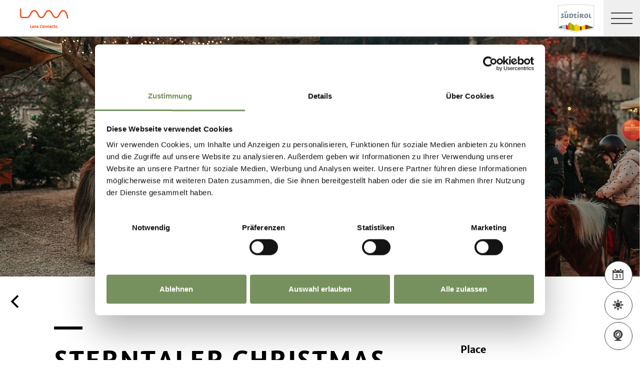

--- FILE ---
content_type: text/html; charset=utf-8
request_url: https://www.merano-suedtirol.it/nl/lana-en-omgeving/natuur-cultuur/evenementen/rid-19B330C4B4FD46EB9D2B167D145238FB-e-ponyreiten-fuer-kinder.html
body_size: 32155
content:


<!DOCTYPE html>
<html lang="nl" class="no-js">
<head id="Head1"><link rel="preconnect" href="https://www.googletagmanager.com"><link rel="dns-prefetch" href="https://www.googletagmanager.com"><link rel="preconnect" href="https://www.google-analytics.com"><link rel="dns-prefetch" href="https://www.google-analytics.com"><script>var dataLayer = window.dataLayer = window.dataLayer || [];</script><script type="text/javascript">(function(w,d,s,l,i){w[l]=w[l]||[];w[l].push({'gtm.start':new Date().getTime(),event:'gtm.js'});var f=d.getElementsByTagName(s)[0],j=d.createElement(s),dl=l!='dataLayer'?'&l='+l:'';j.async=true;j.src='https://www.googletagmanager.com/gtm.js?id=' + i + dl; f.parentNode.insertBefore(j, f);})(window,document,'script','dataLayer','GTM-M9FRL6S');</script><meta http-equiv="content-type" content="text/html; charset=utf-8" /><style type="text/css">.clearfix:before,.row:before,.clearfix:after,.row:after{content:" ";display:table}
.clearfix:after,.row:after{clear:both}.visible-print{display:none}/*! normalize.css v4.0.0 | MIT License | github.com/necolas/normalize.css */html{font-family:sans-serif;-ms-text-size-adjust:100%;-webkit-text-size-adjust:100%}
body{margin:0}article,aside,details,figcaption,figure,footer,header,main,menu,nav,section,summary{display:block}
audio,canvas,progress,video{display:inline-block}audio:not([controls]){display:none;height:0}
progress{vertical-align:baseline}template,[hidden]{display:none}a{background-color:transparent}
a:active,a:hover{outline-width:0}abbr[title]{border-bottom:0;text-decoration:underline;text-decoration:underline dotted}
b,strong{font-weight:inherit}b,strong{font-weight:bolder}dfn{font-style:italic}
mark{background-color:#ff0;color:#000}small{font-size:80%}sub,sup{font-size:75%;line-height:0;position:relative;vertical-align:baseline}
sub{bottom:-0.25em}sup{top:-0.5em}img{border-style:none}svg:not(:root){overflow:hidden}
code,kbd,pre,samp{font-family:monospace,monospace;font-size:1em}figure{margin:1em 40px}
hr{height:0;overflow:visible}button,input,select,textarea{font:inherit}optgroup{font-weight:bold}
button,input,select{overflow:visible}button,input,select,textarea{margin:0}
button,select{text-transform:none}button,[type=button],[type=reset],[type=submit]{cursor:pointer}
[disabled]{cursor:default}button,html [type=button],[type=reset],[type=submit]{-webkit-appearance:button}
button::-moz-focus-inner,input::-moz-focus-inner{border:0;padding:0}button:-moz-focusring,input:-moz-focusring{outline:1px dotted ButtonText}
fieldset{border:1px solid #c0c0c0;margin:0 2px;padding:.35em .625em .75em}
legend{color:inherit;display:table;max-width:100%;padding:0;white-space:normal}
textarea{overflow:auto}[type=checkbox],[type=radio]{padding:0}[type=number]::-webkit-inner-spin-button,[type=number]::-webkit-outer-spin-button{height:auto}
[type=search]{-webkit-appearance:textfield}[type=search]::-webkit-search-cancel-button,[type=search]::-webkit-search-decoration{-webkit-appearance:none}
@font-face{font-family:"KievitWebPro";src:url("/img/fonts/KievitWebPro.woff") format("woff");font-weight:400;font-style:normal;font-display:swap}
@font-face{font-family:"KievitWebPro";src:url("/img/fonts/KievitWebPro-Bold.woff") format("woff");font-weight:700;font-style:normal;font-display:swap}
@font-face{font-family:"KievitWebPro";src:url("/img/fonts/KievitWebPro-Ita.woff") format("woff");font-weight:400;font-style:italic;font-display:swap}
@font-face{font-family:"KievitWebPro";src:url("/img/fonts/KievitWebPro-Medi.woff") format("woff");font-weight:500;font-style:normal;font-display:swap}
@font-face{font-family:"KievitWebPro";src:url("/img/fonts/KievitWebPro-MediIta.woff") format("woff");font-weight:500;font-style:italic;font-display:swap}
@font-face{font-family:"SuedtirolNext";src:url("/img/fonts/SuedtirolNextTT.woff");src:url("/img/fonts/SuedtirolNextTT.woff2") format("woff2"),url("/img/fonts/SuedtirolNextTT.woff") format("woff"),url("/img/fonts/SuedtirolNextTT.svg") format("svg");font-weight:normal;font-style:normal;font-display:swap}
@font-face{font-family:"SuedtirolNext";src:url("/img/fonts/SuedtirolNextTT-Bold.woff");src:url("/img/fonts/SuedtirolNextTT-Bold.woff2") format("woff2"),url("/img/fonts/SuedtirolNextTT-Bold.woff") format("woff"),url("/img/fonts/SuedtirolNextTT-Bold.svg") format("svg");font-weight:bold;font-style:normal;font-display:swap}
html{-moz-box-sizing:border-box;-webkit-box-sizing:border-box;box-sizing:border-box;font-size:1em;font-size:1.375em;-webkit-tap-highlight-color:rgba(0,0,0,0)}
@media only screen and (max-width:667px){html{font-size:1.0625em}}*,*:before,*:after{-moz-box-sizing:inherit;-webkit-box-sizing:inherit;box-sizing:inherit}
body{font-family:"KievitWebPro","Helvetica Neue",Helvetica,Arial,sans-serif;line-height:1.563;color:#808080;background-color:#fff}
@media only screen and (max-width:667px){body{line-height:1.3529411765}}
p{margin:0 0 10px}input,button,select,textarea{font-family:inherit;font-size:inherit;line-height:inherit}
figure{margin:0}.fluid-image{max-width:100%;height:auto;display:block}#aspnetForm{position:relative;overflow:hidden}
.logo-meranerland{display:block;padding:.2727272727em 0 0 .9090909091em}
.svg-logo__text-1{fill:#77a2b5}.svg-logo__text-2{fill:#77915d}.svg-logo__text-3{fill:#7b7979}
.container{max-width:1064px;margin:0 auto;position:relative}@media only screen and (max-width:1124px){.container{margin-left:.9090909091em;margin-right:.9090909091em}
}.content.no-hero-image{margin-top:4.5454545455em}.anchor-offset{display:block;position:relative;top:-120px;visibility:hidden}
.placeholer-slide{text-align:center;background-color:#efefef;margin-bottom:.2272727273em;padding:4.5454545455em .9090909091em;overflow:hidden}
.button{display:inline-block;padding:0 1em;margin-bottom:0;font-size:.7272727273em;font-weight:normal;line-height:2.2;text-align:center;white-space:nowrap;vertical-align:middle;cursor:pointer;background-image:none;border:1px solid transparent;color:#808080;text-transform:uppercase;background-color:#fff;border-color:#878787;position:relative;text-decoration:none}
.button.disabled,.button[disabled]{pointer-events:none;cursor:not-allowed;filter:alpha(opacity=65);opacity:.65}
.button .icon{display:inline-block;font-size:1.375em;color:#fff}.button--primary{color:#fff;background-color:#77925e;border-color:#77925e}
.button--secondary{color:#fff;background-color:#b8c6a9;border-color:#b8c6a9}
.button--gray{color:#fff;background-color:#878787;border-color:#878787}.button--empty{color:#77925e;background-color:transparent;border-color:transparent}
.button--full{width:100%;padding-left:0;padding-right:0}.row__overflow{overflow:hidden}
[class*=col-]{width:100%;position:relative;min-height:1px;float:left}[class*=gutter-]>[class*=col-]{-moz-box-sizing:border-box;-webkit-box-sizing:border-box;box-sizing:border-box}
.col-1{width:8.3333333333%}.col-push-1{left:8.3333333333%}.col-pull-1{right:8.3333333333%}
.col-2{width:16.6666666667%}.col-push-2{left:16.6666666667%}.col-pull-2{right:16.6666666667%}
.col-3{width:25%}.col-push-3{left:25%}.col-pull-3{right:25%}.col-4{width:33.3333333333%}
.col-push-4{left:33.3333333333%}.col-pull-4{right:33.3333333333%}.col-5{width:41.6666666667%}
.col-push-5{left:41.6666666667%}.col-pull-5{right:41.6666666667%}.col-6{width:50%}
.col-push-6{left:50%}.col-pull-6{right:50%}.col-7{width:58.3333333333%}.col-push-7{left:58.3333333333%}
.col-pull-7{right:58.3333333333%}.col-8{width:66.6666666667%}.col-push-8{left:66.6666666667%}
.col-pull-8{right:66.6666666667%}.col-9{width:75%}.col-push-9{left:75%}.col-pull-9{right:75%}
.col-10{width:83.3333333333%}.col-push-10{left:83.3333333333%}.col-pull-10{right:83.3333333333%}
.col-11{width:91.6666666667%}.col-push-11{left:91.6666666667%}.col-pull-11{right:91.6666666667%}
.col-12{width:100%}.col-push-12{left:100%}.col-pull-12{right:100%}.gutter-10{margin-left:-10px;margin-right:-10px}
.gutter-10>[class*=col-]{padding-left:10px;padding-right:10px}.gutter-15{margin-left:-15px;margin-right:-15px}
.gutter-15>[class*=col-]{padding-left:15px;padding-right:15px}@media(max-width :1280px){.col-xlg-push-0{left:0}
.col-xlg-pull-0{right:0}.col-xlg-1{width:8.3333333333%}.col-xlg-push-1{left:8.3333333333%}
.col-xlg-pull-1{right:8.3333333333%}.col-xlg-2{width:16.6666666667%}.col-xlg-push-2{left:16.6666666667%}
.col-xlg-pull-2{right:16.6666666667%}.col-xlg-3{width:25%}.col-xlg-push-3{left:25%}
.col-xlg-pull-3{right:25%}.col-xlg-4{width:33.3333333333%}.col-xlg-push-4{left:33.3333333333%}
.col-xlg-pull-4{right:33.3333333333%}.col-xlg-5{width:41.6666666667%}.col-xlg-push-5{left:41.6666666667%}
.col-xlg-pull-5{right:41.6666666667%}.col-xlg-6{width:50%}.col-xlg-push-6{left:50%}
.col-xlg-pull-6{right:50%}.col-xlg-7{width:58.3333333333%}.col-xlg-push-7{left:58.3333333333%}
.col-xlg-pull-7{right:58.3333333333%}.col-xlg-8{width:66.6666666667%}.col-xlg-push-8{left:66.6666666667%}
.col-xlg-pull-8{right:66.6666666667%}.col-xlg-9{width:75%}.col-xlg-push-9{left:75%}
.col-xlg-pull-9{right:75%}.col-xlg-10{width:83.3333333333%}.col-xlg-push-10{left:83.3333333333%}
.col-xlg-pull-10{right:83.3333333333%}.col-xlg-11{width:91.6666666667%}.col-xlg-push-11{left:91.6666666667%}
.col-xlg-pull-11{right:91.6666666667%}.col-xlg-12{width:100%}.col-xlg-push-12{left:100%}
.col-xlg-pull-12{right:100%}.gutter-xlg-0{margin-left:0;margin-right:0}.gutter-xlg-0>[class*=col-]{padding-left:0;padding-right:0}
.gutter-xlg-10{margin-left:-10px;margin-right:-10px}.gutter-xlg-10>[class*=col-]{padding-left:10px;padding-right:10px}
.gutter-xlg-15{margin-left:-15px;margin-right:-15px}.gutter-xlg-15>[class*=col-]{padding-left:15px;padding-right:15px}
}@media(max-width :1024px){.col-lg-push-0{left:0}.col-lg-pull-0{right:0}
.col-lg-1{width:8.3333333333%}.col-lg-push-1{left:8.3333333333%}.col-lg-pull-1{right:8.3333333333%}
.col-lg-2{width:16.6666666667%}.col-lg-push-2{left:16.6666666667%}.col-lg-pull-2{right:16.6666666667%}
.col-lg-3{width:25%}.col-lg-push-3{left:25%}.col-lg-pull-3{right:25%}.col-lg-4{width:33.3333333333%}
.col-lg-push-4{left:33.3333333333%}.col-lg-pull-4{right:33.3333333333%}.col-lg-5{width:41.6666666667%}
.col-lg-push-5{left:41.6666666667%}.col-lg-pull-5{right:41.6666666667%}.col-lg-6{width:50%}
.col-lg-push-6{left:50%}.col-lg-pull-6{right:50%}.col-lg-7{width:58.3333333333%}
.col-lg-push-7{left:58.3333333333%}.col-lg-pull-7{right:58.3333333333%}.col-lg-8{width:66.6666666667%}
.col-lg-push-8{left:66.6666666667%}.col-lg-pull-8{right:66.6666666667%}.col-lg-9{width:75%}
.col-lg-push-9{left:75%}.col-lg-pull-9{right:75%}.col-lg-10{width:83.3333333333%}
.col-lg-push-10{left:83.3333333333%}.col-lg-pull-10{right:83.3333333333%}
.col-lg-11{width:91.6666666667%}.col-lg-push-11{left:91.6666666667%}.col-lg-pull-11{right:91.6666666667%}
.col-lg-12{width:100%}.col-lg-push-12{left:100%}.col-lg-pull-12{right:100%}
.gutter-lg-0{margin-left:0;margin-right:0}.gutter-lg-0>[class*=col-]{padding-left:0;padding-right:0}
.gutter-lg-10{margin-left:-10px;margin-right:-10px}.gutter-lg-10>[class*=col-]{padding-left:10px;padding-right:10px}
.gutter-lg-15{margin-left:-15px;margin-right:-15px}.gutter-lg-15>[class*=col-]{padding-left:15px;padding-right:15px}
}@media(max-width :768px){.col-md-push-0{left:0}.col-md-pull-0{right:0}.col-md-1{width:8.3333333333%}
.col-md-push-1{left:8.3333333333%}.col-md-pull-1{right:8.3333333333%}.col-md-2{width:16.6666666667%}
.col-md-push-2{left:16.6666666667%}.col-md-pull-2{right:16.6666666667%}.col-md-3{width:25%}
.col-md-push-3{left:25%}.col-md-pull-3{right:25%}.col-md-4{width:33.3333333333%}
.col-md-push-4{left:33.3333333333%}.col-md-pull-4{right:33.3333333333%}.col-md-5{width:41.6666666667%}
.col-md-push-5{left:41.6666666667%}.col-md-pull-5{right:41.6666666667%}.col-md-6{width:50%}
.col-md-push-6{left:50%}.col-md-pull-6{right:50%}.col-md-7{width:58.3333333333%}
.col-md-push-7{left:58.3333333333%}.col-md-pull-7{right:58.3333333333%}.col-md-8{width:66.6666666667%}
.col-md-push-8{left:66.6666666667%}.col-md-pull-8{right:66.6666666667%}.col-md-9{width:75%}
.col-md-push-9{left:75%}.col-md-pull-9{right:75%}.col-md-10{width:83.3333333333%}
.col-md-push-10{left:83.3333333333%}.col-md-pull-10{right:83.3333333333%}
.col-md-11{width:91.6666666667%}.col-md-push-11{left:91.6666666667%}.col-md-pull-11{right:91.6666666667%}
.col-md-12{width:100%}.col-md-push-12{left:100%}.col-md-pull-12{right:100%}
.gutter-md-0{margin-left:0;margin-right:0}.gutter-md-0>[class*=col-]{padding-left:0;padding-right:0}
.gutter-md-10{margin-left:-10px;margin-right:-10px}.gutter-md-10>[class*=col-]{padding-left:10px;padding-right:10px}
.gutter-md-15{margin-left:-15px;margin-right:-15px}.gutter-md-15>[class*=col-]{padding-left:15px;padding-right:15px}
}@media(max-width :667px){.col-sm-push-0{left:0}.col-sm-pull-0{right:0}.col-sm-1{width:8.3333333333%}
.col-sm-push-1{left:8.3333333333%}.col-sm-pull-1{right:8.3333333333%}.col-sm-2{width:16.6666666667%}
.col-sm-push-2{left:16.6666666667%}.col-sm-pull-2{right:16.6666666667%}.col-sm-3{width:25%}
.col-sm-push-3{left:25%}.col-sm-pull-3{right:25%}.col-sm-4{width:33.3333333333%}
.col-sm-push-4{left:33.3333333333%}.col-sm-pull-4{right:33.3333333333%}.col-sm-5{width:41.6666666667%}
.col-sm-push-5{left:41.6666666667%}.col-sm-pull-5{right:41.6666666667%}.col-sm-6{width:50%}
.col-sm-push-6{left:50%}.col-sm-pull-6{right:50%}.col-sm-7{width:58.3333333333%}
.col-sm-push-7{left:58.3333333333%}.col-sm-pull-7{right:58.3333333333%}.col-sm-8{width:66.6666666667%}
.col-sm-push-8{left:66.6666666667%}.col-sm-pull-8{right:66.6666666667%}.col-sm-9{width:75%}
.col-sm-push-9{left:75%}.col-sm-pull-9{right:75%}.col-sm-10{width:83.3333333333%}
.col-sm-push-10{left:83.3333333333%}.col-sm-pull-10{right:83.3333333333%}
.col-sm-11{width:91.6666666667%}.col-sm-push-11{left:91.6666666667%}.col-sm-pull-11{right:91.6666666667%}
.col-sm-12{width:100%}.col-sm-push-12{left:100%}.col-sm-pull-12{right:100%}
.gutter-sm-0{margin-left:0;margin-right:0}.gutter-sm-0>[class*=col-]{padding-left:0;padding-right:0}
.gutter-sm-10{margin-left:-10px;margin-right:-10px}.gutter-sm-10>[class*=col-]{padding-left:10px;padding-right:10px}
.gutter-sm-15{margin-left:-15px;margin-right:-15px}.gutter-sm-15>[class*=col-]{padding-left:15px;padding-right:15px}
}@media(max-width :414px){.col-xs-push-0{left:0}.col-xs-pull-0{right:0}.col-xs-1{width:8.3333333333%}
.col-xs-push-1{left:8.3333333333%}.col-xs-pull-1{right:8.3333333333%}.col-xs-2{width:16.6666666667%}
.col-xs-push-2{left:16.6666666667%}.col-xs-pull-2{right:16.6666666667%}.col-xs-3{width:25%}
.col-xs-push-3{left:25%}.col-xs-pull-3{right:25%}.col-xs-4{width:33.3333333333%}
.col-xs-push-4{left:33.3333333333%}.col-xs-pull-4{right:33.3333333333%}.col-xs-5{width:41.6666666667%}
.col-xs-push-5{left:41.6666666667%}.col-xs-pull-5{right:41.6666666667%}.col-xs-6{width:50%}
.col-xs-push-6{left:50%}.col-xs-pull-6{right:50%}.col-xs-7{width:58.3333333333%}
.col-xs-push-7{left:58.3333333333%}.col-xs-pull-7{right:58.3333333333%}.col-xs-8{width:66.6666666667%}
.col-xs-push-8{left:66.6666666667%}.col-xs-pull-8{right:66.6666666667%}.col-xs-9{width:75%}
.col-xs-push-9{left:75%}.col-xs-pull-9{right:75%}.col-xs-10{width:83.3333333333%}
.col-xs-push-10{left:83.3333333333%}.col-xs-pull-10{right:83.3333333333%}
.col-xs-11{width:91.6666666667%}.col-xs-push-11{left:91.6666666667%}.col-xs-pull-11{right:91.6666666667%}
.col-xs-12{width:100%}.col-xs-push-12{left:100%}.col-xs-pull-12{right:100%}
.gutter-xs-0{margin-left:0;margin-right:0}.gutter-xs-0>[class*=col-]{padding-left:0;padding-right:0}
.gutter-xs-10{margin-left:-10px;margin-right:-10px}.gutter-xs-10>[class*=col-]{padding-left:10px;padding-right:10px}
.gutter-xs-15{margin-left:-15px;margin-right:-15px}.gutter-xs-15>[class*=col-]{padding-left:15px;padding-right:15px}
}@media all and (max-width:1280px){.hidden-xlg{display:none!important}.visible-xlg{display:block!important}
}@media all and (max-width:1024px){.hidden-lg{display:none!important}.visible-lg{display:block!important}
}@media all and (max-width:768px){.hidden-md{display:none!important}.visible-md{display:block!important}
}@media all and (max-width:667px){.hidden-sm{display:none!important}.visible-sm{display:block!important}
}@media all and (max-width:414px){.hidden-xs{display:none!important}.visible-xs{display:block!important}
}a{color:#404040;text-decoration:underline}h1,h2,h3,h4,h5,h6,.h1,.h2,.h3,.h4,.h5,.h6,.title-big,.title-medium,.title-small{font-family:inherit;font-weight:500;line-height:1;color:inherit}
h1 small,h2 small,h3 small,h4 small,h5 small,h6 small,.h1 small,.h2 small,.h3 small,.h4 small,.h5 small,.h6 small,h1 .small,h2 .small,h3 .small,h4 .small,h5 .small,h6 .small,.h1 .small,.h2 .small,.h3 .small,.h4 .small,.h5 .small,.h6 .small,.title-big small,.title-medium small,.title-small small{font-weight:normal;line-height:1;color:rgb(153.5,153.5,153.5)}
h1,.h1,h2,.h2,h3,.h3,.title-big,.title-medium,.title-small{margin-top:20px;margin-bottom:10px}
h1 small,.h1 small,h2 small,.h2 small,h3 small,.h3 small,h1 .small,.h1 .small,h2 .small,.h2 .small,h3 .small,.h3 .small,.title-big small,.title-medium small,.title-small small{font-size:65%}
h4,.h4,h5,.h5,h6,.h6,.title-big,.title-medium,.title-small{margin-top:10px;margin-bottom:10px}
h4 small,.h4 small,h5 small,.h5 small,h6 small,.h6 small,h4 .small,.h4 .small,h5 .small,.h5 .small,h6 .small,.h6 .small,.title-big small,.title-medium small,.title-small small{font-size:75%}
h1,.h1{font-family:"SuedtirolNext","KievitWebPro","Helvetica Neue",Helvetica,Arial,sans-serif;font-size:2.5em;font-weight:bold;line-height:1;text-transform:uppercase;color:#000;letter-spacing:.05em;margin-top:.1818181818em;margin-bottom:.1818181818em}
@media(max-width:667px){h1,.h1{font-size:1.5882352941em}}h2,.h2,.title-italic{font-family:"SuedtirolNext","KievitWebPro","Helvetica Neue",Helvetica,Arial,sans-serif;font-size:1.4545454545em;color:#000;font-weight:400}
@media(max-width:667px){h2,.h2,.title-italic{font-size:1.1764705882em;line-height:1.15}
}.title-big{font-family:"SuedtirolNext","KievitWebPro","Helvetica Neue",Helvetica,Arial,sans-serif;font-size:2.2727272727em;font-weight:bold;line-height:1;letter-spacing:.05em;color:#000;text-transform:uppercase}
h3,.h3{font-family:"SuedtirolNext","KievitWebPro","Helvetica Neue",Helvetica,Arial,sans-serif;font-size:1.1818181818em;font-weight:400;line-height:1.1}
.title-medium{font-family:"SuedtirolNext","KievitWebPro","Helvetica Neue",Helvetica,Arial,sans-serif;font-size:1.1818181818em;color:#000;font-weight:700;text-transform:uppercase}
h4,.h4,.title-small{font-size:.8181818182em;font-weight:700}h5,.h5{font-size:.7272727273em}
h6,.h6{font-size:.5454545455em}small,.small{font-size:85%}.text-medium{font-size:.8181818182em}
.text-small{font-size:.7272727273em}.text-tiny{font-size:.5454545455em}.link-more{display:inline-block;text-transform:uppercase;font-size:.7272727273em;font-weight:700;color:#404040;line-height:1.5625;padding-left:2.5em;position:relative;text-decoration:none}
.link-more .icon{position:absolute;font-size:1.5625em;top:0;bottom:0;left:0;display:block}
.link-more .icon::before{display:block}.link-more:hover,.link-more:focus,.link-more:active{text-decoration:none;color:#77925e}
.link-more:hover .icon,.link-more:focus .icon,.link-more:active .icon{fill:#77925e}
.text-color{color:#77925e}.text-color-title{color:#000}.nav-main{position:fixed;top:0;left:0;right:0;pointer-events:none;z-index:1050;height:3.3181818182em}
.nav-main a{text-decoration:none}.nav-main__content{background-color:#fff;box-shadow:#404040 0 0 5px;height:3.3181818182em;float:left;pointer-events:auto}
@media(max-width:1280px){.nav-main__content{float:none}}.nav-main .logo-main-region{width:12.2727272727em;height:73px;text-align:center;background-color:#fff;float:left}
@media(max-width:667px){.nav-main .logo-main-region{height:56px}}@media(max-width:410px){.nav-main .logo-main-region{position:absolute;top:0;left:0;width:9.5454545455em;top:50%;-webkit-transform:translateY(-50%);-moz-transform:translateY(-50%);-ms-transform:translateY(-50%);-o-transform:translateY(-50%);transform:translateY(-50%)}
}.nav-main .logo-main-region__image{display:block;max-width:100%;height:auto}
.nav-main .logo-main-region__image--svg{height:100%;width:100%}.nav-main .logo-suedtirol{float:right;text-align:center;background-color:#fff;width:5em;height:3.3181818182em;padding:.3636363636em .3636363636em}
.nav-main .logo-suedtirol svg,.nav-main .logo-suedtirol img{display:block;width:100%;height:100%}
.nav-main__dropdown{list-style:none;padding:0;margin:0 200px 0 270px;white-space:nowrap}
@media(max-width:1280px){.nav-main__dropdown{position:absolute;top:3.3181818182em;right:0;margin:0;background-color:#fff;width:33.4%;height:100vh;padding-bottom:3.3181818182em;white-space:normal;-webkit-transform:translateX(100%);-moz-transform:translateX(100%);-ms-transform:translateX(100%);-o-transform:translateX(100%);transform:translateX(100%);-webkit-transition:-webkit-transform ease-in-out .3s;-moz-transition:-moz-transform ease-in-out .3s;transition:transform ease-in-out .3s;display:block}
}@media(max-width:1024px){.nav-main__dropdown{width:50%}}@media(max-width:550px){.nav-main__dropdown{width:100%}
}.nav-main__level-0{display:inline-block}@media(max-width:1280px){.nav-main__level-0{display:block}
}.nav-main .icon-mobile{display:none}@media(max-width:1280px){.nav-main .icon-mobile{display:block;position:absolute;top:0;bottom:0;right:0;background-color:#77925e;text-align:center;font-size:.7272727273em;padding:1.0625em 1.25em 1.0625em 1.875em;color:#fff;line-height:2;font-weight:normal;letter-spacing:0;width:95px}
.nav-main .icon-mobile__icon{display:block;font-size:1.25em;width:1.875em;position:absolute;top:50%;-webkit-transform:translateY(-50%);-moz-transform:translateY(-50%);-ms-transform:translateY(-50%);-o-transform:translateY(-50%);transform:translateY(-50%);left:0}
}.nav-main__menu-0{display:block;padding:1.5625em 1.25em;font-size:.7272727273em;text-transform:uppercase;font-weight:700;letter-spacing:.05em;line-height:1.4375;position:relative;text-decoration:none}
@media(max-width:1510px){.nav-main__menu-0{padding:1.5625em 1.25em 1.5625em .625em}
}@media(max-width:1460px){.nav-main__menu-0{padding:1.5625em .9375em 1.5625em .3125em;letter-spacing:0}
}@media(max-width:1345px){.nav-main__menu-0{font-size:.6363636364em;padding:1.7857142857em 1.0714285714em 1.7857142857em .3571428571em;letter-spacing:0}
}@media(max-width:1280px){.nav-main__menu-0{font-size:.9090909091em;padding:.75em 95px .75em 1em;background-color:#efefef;margin-bottom:2px;overflow:hidden;letter-spacing:.05em}
}.nav-main__menu-0 .icon{display:block;font-size:.625em;position:absolute;right:0;top:50%;fill:#878787;stroke:#878787;stroke-width:1;-webkit-transform:translateY(-50%);-moz-transform:translateY(-50%);-ms-transform:translateY(-50%);-o-transform:translateY(-50%);transform:translateY(-50%)}
@media(max-width:1280px){.nav-main__menu-0 .icon{display:none;width:5em;height:1.25em;-webkit-transform:translateY(-50%) rotate(-90deg);-moz-transform:translateY(-50%) rotate(-90deg);-ms-transform:translateY(-50%) rotate(-90deg);-o-transform:translateY(-50%) rotate(-90deg);transform:translateY(-50%) rotate(-90deg)}
}.nav-main__flyout-0{display:none}.button-mobile{display:none;width:3.3181818182em;height:3.3181818182em;background:#efefef;text-align:center;line-height:3.3181818182;float:right;position:relative;cursor:pointer;-webkit-transition:background-color ease-in-out .3s;-moz-transition:background-color ease-in-out .3s;transition:background-color ease-in-out .3s}
.button-mobile__middle{display:block;position:absolute;top:50%;left:.6818181818em;right:.6818181818em;-webkit-transform:translateY(-50%);-moz-transform:translateY(-50%);-ms-transform:translateY(-50%);-o-transform:translateY(-50%);transform:translateY(-50%);height:2px;background-color:#404040;-webkit-transition:opacity ease-in-out .3s;-moz-transition:opacity ease-in-out .3s;transition:opacity ease-in-out .3s}
.button-mobile::before{content:"";top:1.1363636364em;left:.6818181818em;right:.6818181818em;position:absolute;height:2px;background-color:#404040;-webkit-transition:all ease-in-out .3s;-moz-transition:all ease-in-out .3s;transition:all ease-in-out .3s}
.button-mobile::after{content:"";bottom:1.1363636364em;left:.6818181818em;right:.6818181818em;position:absolute;height:2px;background-color:#404040;-webkit-transition:all ease-in-out .3s;-moz-transition:all ease-in-out .3s;transition:all ease-in-out .3s}
.button-mobile__icon{display:block;position:absolute;top:50%;left:.6818181818em;right:.6818181818em;-webkit-transform:translateY(-50%);-moz-transform:translateY(-50%);-ms-transform:translateY(-50%);-o-transform:translateY(-50%);transform:translateY(-50%)}
.button-mobile__bar{display:block;height:2px;background-color:#404040;margin:7px 0}
.button-mobile .icon{display:block;width:100%;height:100%;fill:#000}@media all and (max-width:1280px){.button-mobile{display:block}
}.menu-mobile__back{display:none}.menu-mobile__menu-top{display:none}.menu-mobile__sidebar{display:none}
.menu-mobile__language{display:none}.menu-mobile__search{display:none}.nav-search-box{float:right;width:3.3181818182em;height:3.3181818182em}
@media(max-width:340px){.nav-search-box{width:2.7272727273em}}.nav-search-box .button-search{width:100%;height:3.3181818182em;overflow:hidden;cursor:pointer;position:relative;display:block}
@media(max-width:1280px){.nav-search-box .button-search{display:none}}.nav-search-box .button-search .icon{display:block;font-size:.8181818182em;color:#fff;position:absolute;bottom:.4545454545em;right:.4545454545em;z-index:2}
.nav-search-box .button-search::before{content:"";display:block;position:absolute;top:0;left:0;width:100%;height:100%;background-color:#808080;-webkit-transform:skewX(-45deg) translate(65%,15%);-moz-transform:skewX(-45deg) translate(65%,15%);-ms-transform:skewX(-45deg) translate(65%,15%);-o-transform:skewX(-45deg) translate(65%,15%);transform:skewX(-45deg) translate(65%,15%)}
.nav-search-box__container{display:none;position:absolute}.nav-main-region{background-color:#fff;box-shadow:#404040 0 0 5px;height:113px;-webkit-transform:translateY(0%);-moz-transform:translateY(0%);-ms-transform:translateY(0%);-o-transform:translateY(0%);transform:translateY(0%);right:0;pointer-events:auto}
@media(max-width:1280px){.nav-main-region{height:3.3181818182em}}.nav-main-region__spacer{height:113px}
@media(max-width:1280px){.nav-main-region__spacer{height:3.3181818182em}
}.nav-main-region .logo-region{width:12.2727272727em;text-align:center;background-color:#fff;float:left;height:5.1363636364em;padding:.3636363636em .9090909091em}
@media(max-width:1280px){.nav-main-region .logo-region{height:3.3181818182em}
}@media(max-width:414px){.nav-main-region .logo-region{width:6.1764705882em}
}.nav-main-region .logo-region__image{display:block;object-fit:contain;max-width:100%;max-height:100%;width:auto}
.dorf-tirol .nav-main-region .logo-region__image,.familienurlaubdorftirolherbst .nav-main-region .logo-region__image,.lp-dorftirol-herbst .nav-main-region .logo-region__image,.herbsturlaubdorftirol .nav-main-region .logo-region__image,.dorftirol-urlaubinsuedtirol .nav-main-region .logo-region__image,.sanfteswanderndorftirol .nav-main-region .logo-region__image,.lp-dorftirol .nav-main-region .logo-region__image,.familienurlaubdorftirol .nav-main-region .logo-region__image,.winterurlaubdorftirol .nav-main-region .logo-region__image,.vacanzeatirolo .nav-main-region .logo-region__image{transform:translateX(-0.9090909091em);max-width:163px}
.nav-main-region__menu-top{height:1.8181818182em;background-color:#878787;padding-left:12.9545454545em;position:relative;z-index:-1}
.nav-main-region__menu-top .menu-top__menu-item{display:inline-block;font-size:.5454545455em;font-weight:700;text-transform:uppercase;line-height:1.5;padding:.9166666667em 1.25em;color:#efefef}
@media(max-width:1280px){.nav-main-region__menu-top{display:none}}.nav-main-region__menu-top .languages{position:absolute;right:30px;-webkit-transform:translateY(-50%);-moz-transform:translateY(-50%);-ms-transform:translateY(-50%);-o-transform:translateY(-50%);transform:translateY(-50%);top:50%}
.nav-main-region__menu-top .languages .link{color:#fff}.nav-main-region__menu-top .languages .separator{color:#fff}
.nav-main-region__dropdown{list-style:none;padding:0;margin:0 200px 0 270px;white-space:nowrap}
@media(max-width:1280px){.nav-main-region__dropdown{top:5.1363636364em}}
.nav-main-region__flyout-0{display:none}@media(max-width:1280px){.nav-main-region .nav-main__dropdown{top:3.3181818182em;padding-bottom:3.3181818182em}
}.nav-main-region .nav-search-box__container{top:5.1363636364em}@media(max-width:1280px){.nav-main-region .nav-search-box__container{top:3.3181818182em}
}@media(max-width:850px){.nav-main-microsite .logo-suedtirol{display:block}
}@media(max-width:435px){.nav-main-microsite .logo-suedtirol{display:none}
}.nav-main-microsite__level-0{position:relative}.nav-main-microsite__flyout-0{display:none}
.nav-main-microsite .menu-mobile__language .logo-suedtirol{display:none}
@media(max-width:435px){.nav-main-microsite .menu-mobile__language .logo-suedtirol{display:block}
}.languages{font-weight:700;font-size:12px;text-transform:uppercase}.languages .container{display:flex;justify-content:space-between;align-items:center;flex-wrap:wrap}
.languages .separator{margin:0 .4166666667em}.languages .link{text-decoration:none}
.languages .link:hover,.languages .linkfocus,.languages .link:active,.languages .link.active{color:#77925e;text-decoration:none}
.languages .link.active{color:#fff;text-decoration:underline}.base-slide{margin-bottom:4.5454545455em}
.base-slide__block{margin-top:2.2727272727em}.divider{margin-top:1.3636363636em}
.divider .container{padding-top:1.3636363636em}.divider .container::before{content:"";display:block;position:absolute;top:0;left:0;height:.2727272727em;width:2.5909090909em;background-color:#000}
.background{background-color:#efefef;padding:1.8181818182em 0;position:relative}
.background:after{background:inherit;bottom:0;content:"";display:block;height:50%;left:0;position:absolute;right:0;-webkit-transform:skewY(-1.5deg);-moz-transform:skewY(-1.5deg);-ms-transform:skewY(-1.5deg);-o-transform:skewY(-1.5deg);transform:skewY(-1.5deg);-webkit-transform-origin:100%;-moz-transform-origin:100%;-ms-transform-origin:100%;-o-transform-origin:100%;transform-origin:100%;z-index:-1}
.hgroup{margin-bottom:.9090909091em}.ajax-container{position:relative}.ajax-loading{display:none}
.ajax-container{position:relative}.ajax-loading{display:none}.page-sidebar{position:fixed;right:.6818181818em;bottom:.6818181818em;z-index:999}
@media(max-width:667px){.page-sidebar{right:0;left:0;bottom:0;padding:.4545454545em 1.3636363636em;display:flex;justify-content:space-evenly}
.page-sidebar:before{background:inherit;top:-25%;content:"";display:block;height:150%;left:-2px;position:absolute;right:-2px;transform:skewY(-1.25deg);transform-origin:100%;z-index:-1;background-color:#efefef;border:solid 2px #fff}
}.page-sidebar-item{position:relative;height:2.5454545455em;display:block;margin-bottom:.2272727273em;text-decoration:none}
@media(max-width:1238px){.page-sidebar-item{font-size:.7272727273em}}.page-sidebar-item__icon{display:block;width:2.5454545455em;height:2.5454545455em;padding:.6818181818em;border:solid 1px #404040;border-radius:50%;background-color:#fff;position:absolute;top:0;right:0;z-index:2}
.page-sidebar-item__icon svg{display:block;width:100%;height:100%;fill:#404040}
.page-sidebar-item__icon .icon{display:block;color:#404040;font-size:1em}
@media(max-width:667px){.page-sidebar-item__icon .icon{font-size:30px}}.page-sidebar-item__icon .icon::before{display:block}
@media(max-width:667px){.page-sidebar-item__icon{border:0;background-color:transparent;padding:.1363636364em;position:static}
}.page-sidebar-item__text{font-size:.7272727273em;line-height:1;display:block;background-color:#404040;color:#fff;text-transform:uppercase;font-weight:700;text-decoration:none;position:absolute;top:50%;-webkit-transform:translateY(-50%);-moz-transform:translateY(-50%);-ms-transform:translateY(-50%);-o-transform:translateY(-50%);transform:translateY(-50%);right:1.75em;z-index:1;max-width:10px;overflow:hidden;-webkit-transition:max-width ease-in-out .6s;-moz-transition:max-width ease-in-out .6s;transition:max-width ease-in-out .6s}
@media(max-width:667px){.page-sidebar-item__text{max-width:none;font-size:1.25em;background-color:transparent;color:#404040;left:0;display:none}
}.page-sidebar-item__text-content{white-space:nowrap;display:block;padding:.5em 3.75em .5em 1.25em}
.page-sidebar-item:hover .page-sidebar-item__text{max-width:300px}.page-sidebar{position:fixed;right:.6818181818em;bottom:.6818181818em;z-index:999}
@media(max-width:667px){.page-sidebar{right:0;left:0;bottom:0;padding:.4545454545em 1.3636363636em;display:flex;justify-content:space-evenly}
.page-sidebar:before{background:inherit;top:-25%;content:"";display:block;height:150%;left:-2px;position:absolute;right:-2px;transform:skewY(-1.25deg);transform-origin:100%;z-index:-1;background-color:#efefef;border:solid 2px #fff}
}.page-sidebar-item{position:relative;height:2.5454545455em;display:block;margin-bottom:.2272727273em;text-decoration:none}
@media(max-width:1238px){.page-sidebar-item{font-size:.7272727273em}}.page-sidebar-item__icon{display:block;width:2.5454545455em;height:2.5454545455em;padding:.6818181818em;border:solid 1px #404040;border-radius:50%;background-color:#fff;position:absolute;top:0;right:0;z-index:2}
.page-sidebar-item__icon svg{display:block;width:100%;height:100%;fill:#404040}
.page-sidebar-item__icon .icon{display:block;color:#404040;font-size:1em}
@media(max-width:667px){.page-sidebar-item__icon .icon{font-size:30px}}.page-sidebar-item__icon .icon::before{display:block}
@media(max-width:667px){.page-sidebar-item__icon{border:0;background-color:transparent;padding:.1363636364em;position:static}
}.page-sidebar-item__text{font-size:.7272727273em;line-height:1;display:block;background-color:#404040;color:#fff;text-transform:uppercase;font-weight:700;text-decoration:none;position:absolute;top:50%;-webkit-transform:translateY(-50%);-moz-transform:translateY(-50%);-ms-transform:translateY(-50%);-o-transform:translateY(-50%);transform:translateY(-50%);right:1.75em;z-index:1;max-width:10px;overflow:hidden;-webkit-transition:max-width ease-in-out .6s;-moz-transition:max-width ease-in-out .6s;transition:max-width ease-in-out .6s}
@media(max-width:667px){.page-sidebar-item__text{max-width:none;font-size:1.25em;background-color:transparent;color:#404040;left:0;display:none}
}.page-sidebar-item__text-content{white-space:nowrap;display:block;padding:.5em 3.75em .5em 1.25em}
.page-sidebar-item:hover .page-sidebar-item__text{max-width:300px}.content-text-slide{margin-top:1.8181818182em;overflow:hidden}
.content-text-slide .container{position:relative;display:-webkit-box;display:-moz-box;display:box;display:-webkit-flex;display:-moz-flex;display:-ms-flexbox;display:flex;-webkit-box-align:start;-moz-box-align:start;box-align:start;-webkit-align-items:flex-start;-moz-align-items:flex-start;-ms-align-items:flex-start;-o-align-items:flex-start;align-items:flex-start;-ms-flex-align:start}
@media(max-width:1064px){.content-text-slide .container{-webkit-box-lines:multiple;-moz-box-lines:multiple;box-lines:multiple;-webkit-flex-wrap:wrap;-moz-flex-wrap:wrap;-ms-flex-wrap:wrap;flex-wrap:wrap}
}.content-text-slide img{max-width:100%;height:auto!important}.content-text-slide__content{flex-basis:100%;max-width:100%}
.content-text-item{position:relative}.content-text-item__author{margin-top:2.2727272727em}
.content-text-item.read-more{max-height:10.9090909091em;overflow:hidden;padding-bottom:2.9090909091em;-webkit-transition:max-height linear .6s;-moz-transition:max-height linear .6s;transition:max-height linear .6s;margin-top:1.8181818182em}
.content-text-item.read-more.first{margin-top:0}@media(max-width:667px){.content-text-item.read-more{max-height:10.4117647059em}
}.content-text-item.read-more .read-more__buttons{position:absolute;bottom:0;left:0;right:0;background-color:#fff;padding-top:1.3636363636em}
.background .content-text-item.read-more .read-more__buttons{background-color:#efefef}
.content-text-item.read-more .link-more{cursor:pointer;position:relative;padding-left:2em;text-decoration:none}
.content-text-item.read-more .link-more .icon{position:absolute;top:2px;left:0;display:block;font-size:1em;-webkit-transition:-webkit-transform ease-in .2s;-moz-transition:-moz-transform ease-in .2s;transition:transform ease-in .2s;-webkit-transform-origin:50%;-moz-transform-origin:50%;-ms-transform-origin:50%;-o-transform-origin:50%;transform-origin:50%;width:16px;height:16px}
.content-text-item.read-more .link-more .icon::before{display:block}.content-text-item.read-more.active{max-height:none}
.content-text-item.read-more.active .link-more .icon{-webkit-transform:rotate(180deg);-moz-transform:rotate(180deg);-ms-transform:rotate(180deg);-o-transform:rotate(180deg);transform:rotate(180deg)}
.content-text-item.text-narrow{margin:0 16.66667%}@media only screen and (max-width:768px){.content-text-item.text-narrow{margin:0}
}.content-text-item .first-letter{position:absolute;top:0;left:0;z-index:-1;font-size:15.9090909091em;line-height:.9;color:#efefef;font-weight:700;font-style:italic;-webkit-transform:translate(-50%,-0.1142857143em);-moz-transform:translate(-50%,-0.1142857143em);-ms-transform:translate(-50%,-0.1142857143em);-o-transform:translate(-50%,-0.1142857143em);transform:translate(-50%,-0.1142857143em)}
@media only screen and (max-width:768px){.content-text-item .first-letter{-webkit-transform:translate(-10%,-0.1142857143em);-moz-transform:translate(-10%,-0.1142857143em);-ms-transform:translate(-10%,-0.1142857143em);-o-transform:translate(-10%,-0.1142857143em);transform:translate(-10%,-0.1142857143em)}
}.content-text-item a{text-decoration:underline}.content-text-infobox{width:476px;flex-shrink:0;position:relative;top:-2.7272727273em;z-index:5;padding:2.2727272727em 100px 5.2272727273em 100px;color:#fff}
@media(max-width:1064px){.content-text-infobox{width:100%;overflow:hidden;top:0;margin-top:2.2727272727em}
}@media(max-width:667px){.content-text-infobox{padding-left:.9090909091em;padding-right:.9090909091em;padding-bottom:115px}
}.content-text-infobox.infobox-background::before{content:"";position:absolute;top:-100px;bottom:40px;z-index:-1;left:35px;right:35px;background-color:#808080;-webkit-transform:rotate(-9deg);-moz-transform:rotate(-9deg);-ms-transform:rotate(-9deg);-o-transform:rotate(-9deg);transform:rotate(-9deg)}
@media(max-width:1064px){.content-text-infobox.infobox-background::before{top:auto;bottom:21%;height:100%}
}@media(max-width:667px){.content-text-infobox.infobox-background::before{left:-100px;right:-100px}
}.content-text-infobox__title{color:#fff;margin:0 0 1.1538461538em}.content-text-infobox__desc{font-size:.8181818182em;margin-bottom:.8333333333em;line-height:1.2777777778}
.content-text-infobox__link{color:#fff}.content-text-infobox__link .icon{fill:#fff}
.content-text-infobox__link:hover{color:#fff}.content-text-infobox__link:hover .icon{fill:#fff}
.sitepath{margin:0 0 .4545454545em 0;font-size:.5454545455em;text-transform:uppercase}
.sitepath ol{list-style:none;margin:0;padding:0;overflow:hidden}.sitepath li{float:left;margin-right:.8333333333em}
.sitepath .item{display:block;text-decoration:none;color:#808080}.responsive-table{margin:1em 0;border-collapse:collapse}
@media(max-width:667px){.responsive-table{width:100%}}.responsive-table tr{border-top:1px solid #878787;border-bottom:1px solid #878787}
.responsive-table th{display:none}.responsive-table td{display:block;position:relative}
.responsive-table td:first-child{padding-top:.5em}.responsive-table td:last-child{padding-bottom:.5em}
.responsive-table td:before{content:attr(data-th) " ";width:45%;display:block;position:absolute;left:0}
@media(min-width:667px){.responsive-table td:before{display:none}}.responsive-table th,.responsive-table td{text-align:left}
@media(min-width:667px){.responsive-table th,.responsive-table td{display:table-cell;padding:.25em .5em}
.responsive-table th:first-child,.responsive-table td:first-child{padding-left:0}
.responsive-table th:last-child,.responsive-table td:last-child{padding-right:0}
}.responsive-table{color:#808080;overflow:hidden;font-size:.8181818182em}
.responsive-table tr{border-color:rgb(213.5,213.5,213.5)}.responsive-table th,.responsive-table td{margin:.5em 1em}
@media(min-width:667px){.responsive-table th,.responsive-table td{padding:.5em 1em!important}
}@media(max-width:667px){.responsive-table th,.responsive-table td{padding:.5em 1em .5em 50%!important}
}.responsive-table th,.responsive-table td:before{color:#000;line-height:1.2}
.background .responsive-table{background-color:#efefef}.survey-page-helpful__content{display:-webkit-box;display:-moz-box;display:box;display:-webkit-flex;display:-moz-flex;display:-ms-flexbox;display:flex;-webkit-box-pack:justify;-moz-box-pack:justify;box-pack:justify;-webkit-justify-content:space-between;-moz-justify-content:space-between;-ms-justify-content:space-between;-o-justify-content:space-between;justify-content:space-between;-ms-flex-pack:justify;-webkit-box-align:center;-moz-box-align:center;box-align:center;-webkit-align-items:center;-moz-align-items:center;-ms-align-items:center;-o-align-items:center;align-items:center;-ms-flex-align:center;-webkit-box-lines:multiple;-moz-box-lines:multiple;box-lines:multiple;-webkit-flex-wrap:wrap;-moz-flex-wrap:wrap;-ms-flex-wrap:wrap;flex-wrap:wrap}
.survey-page-helpful__content.hidden{display:none}.survey-page-helpful .button{font-size:.9090909091em}
.survey-page-helpful .feedback-button{-webkit-transition:all ease-in-out .3s;-moz-transition:all ease-in-out .3s;transition:all ease-in-out .3s}
.survey-page-helpful__confirm{padding:.9090909091em 1.8181818182em;background-color:#efefef;text-align:center;display:none}
.survey-page-helpful__confirm .icon{display:block;margin:0 auto .4545454545em auto;font-size:1.3636363636em;color:#77925e}
.survey-page-helpful__confirm.active{display:block}.survey-page-helpful__comment{display:block;width:100%;border:0;margin-bottom:.9090909091em;padding:.2272727273em}
.survey-page-helpful__comment-container.hidden{display:none}.survey-page-helpful__success-container{display:none}
.survey-page-helpful__success-container.active{display:block}#map{height:520px}
.leaflet-container a{color:#000}.leaflet-container .map-popup{overflow:hidden;width:190px;font-family:"KievitWebPro","Helvetica Neue",Helvetica,Arial,sans-serif;font-size:22px;line-height:1.563}
.leaflet-container .map-popup__image{display:block;margin-bottom:5px}.leaflet-container .map-popup__title{font-weight:bold;margin-bottom:5px}
.leaflet-container .marker-cluster-small{background-color:rgba(119,162,181,0.6)}
.leaflet-container .marker-cluster-small div{background-color:rgba(119,162,181,0.6);color:#fff}
.leaflet-container .marker-cluster-medium{background-color:rgba(241,211,87,0.6)}
.leaflet-container .marker-cluster-medium div{background-color:rgba(240,194,12,0.6)}
.leaflet-container .marker-cluster-large{background-color:rgba(253,156,115,0.6)}
.leaflet-container .marker-cluster-large div{background-color:rgba(241,128,23,0.6)}
.leaflet-container .leaflet-oldie .marker-cluster-small{background-color:#b9c3c9}
.leaflet-container .leaflet-oldie .marker-cluster-small div{background-color:#77a2b5}
.leaflet-container .leaflet-oldie .marker-cluster-medium{background-color:#f1d357}
.leaflet-container .leaflet-oldie .marker-cluster-medium div{background-color:#f0c20c}
.leaflet-container .leaflet-oldie .marker-cluster-large{background-color:#fd9c73}
.leaflet-container .leaflet-oldie .marker-cluster-large div{background-color:#f18017}
.gallery .showcase-scroll{margin:0}.gallery .showcase-scroll__wrapper{max-height:21.8181818182em}
.gallery .showcase-scroll__inner{justify-content:center;min-width:100%}.gallery .gallery-item{width:auto;height:21.8181818182em;display:inline-block}
@media(max-width:640px){.gallery .gallery-item{height:auto}}.gallery .gallery-item__image{display:block;height:auto;width:100%;min-width:640px}
@media(max-width:640px){.gallery .gallery-item__image{max-width:100vw;min-width:0;width:auto}
}.pswp{z-index:2500}.flickity-carousel{position:relative;margin:0 0 4.5454545455em 0;white-space:nowrap}
.flickity-carousel .teaser-item{min-width:15.4545454545em;margin-bottom:1.3636363636em;display:inline-block}
.flickity-carousel .gallery-item{display:inline-block}.flickity-carousel .flickity-page-dots{position:absolute;left:2.7272727273em;right:2.7272727273em;bottom:-2.2727272727em;padding:0;margin:0;list-style:none;text-align:center;line-height:1;display:flex;justify-content:center;align-items:center}
.flickity-carousel .flickity-page-dots .dot{display:inline-block;width:1.8181818182em;height:.1818181818em;margin:0;background:#efefef;border-radius:0;cursor:pointer}
.flickity-carousel .flickity-page-dots .dot.is-selected{background:#000}
.flickity-carousel .flickity-button{background:transparent}.flickity-carousel .flickity-button:focus{box-shadow:none}
.flickity-carousel .flickity-prev-next-button{top:auto;bottom:-3.2727272727em;-webkit-transform:translateY(0);-moz-transform:translateY(0);-ms-transform:translateY(0);-o-transform:translateY(0);transform:translateY(0);width:2em;height:2em}
.flickity-carousel .flickity-button-icon{fill:#000}</style><script type="text/javascript" data-cookieconsent="ignore">var LoadedListener=new function(){var a=[],d=[];this.Add=function(b,c){d.hasOwnProperty(b)?c():a.push({a:c,b:b})};this.Loaded=function(b,c){d.hasOwnProperty(b)||(d[b]=!0,setTimeout(function(){a.forEach(function(a){a.b==b&&a.a()})},c))}},CssLoadedListener={Add:function(a){LoadedListener.Add("css",a)},Loaded:function(){LoadedListener.Loaded("css",100)}};</script><link rel="preload" href="/css/generator/202503131132/?3961782B4B724C2F4D444539546C786C6332763561306D46573945517159674247474D345A6A623575393831474C746264346E6752513D3D" as="style" onload="this.rel='stylesheet'; if(document.documentElement.className.indexOf('css-loaded') == -1){document.documentElement.className += ' css-loaded'; CssLoadedListener.Loaded();}"><noscript><link rel="stylesheet" href="/css/generator/202503131132/?3961782B4B724C2F4D444539546C786C6332763561306D46573945517159674247474D345A6A623575393831474C746264346E6752513D3D"></noscript><script type="text/javascript">(function(h){var d=function(d,e,n){function k(a){if(b.body)return a();setTimeout(function(){k(a)})}function f(){a.addEventListener&&a.removeEventListener("load",f);a.media=n||"all"}var b=h.document,a=b.createElement("link"),c;if(e)c=e;else{var l=(b.body||b.getElementsByTagName("head")[0]).childNodes;c=l[l.length-1]}var m=b.styleSheets;a.rel="stylesheet";a.href=d;a.media="only x";k(function(){c.parentNode.insertBefore(a,e?c:c.nextSibling)});var g=function(b){for(var c=a.href,d=m.length;d--;)if(m[d].href===c)return b();setTimeout(function(){g(b)})};a.addEventListener&&a.addEventListener("load",f);a.onloadcssdefined=g;g(f);return a};"undefined"!==typeof exports?exports.loadCSS=d:h.loadCSS=d})("undefined"!==typeof global?global:this);(function(a){if(a.loadCSS){var b=loadCSS.relpreload={};b.support=function(){try{return a.document.createElement("link").relList.supports("preload")}catch(f){return!1}};b.poly=function(){for(var b=a.document.getElementsByTagName("link"),d=0;d<b.length;d++){var c=b[d];"preload"===c.rel&&"style"===c.getAttribute("as")&&(a.loadCSS(c.href,c),c.rel=null)}};if(!b.support()){b.poly();var e=a.setInterval(b.poly,300);a.addEventListener&&a.addEventListener("load",function(){a.clearInterval(e); if(document.documentElement.className.indexOf("css-loaded") == -1){document.documentElement.className += ' css-loaded'; CssLoadedListener.Loaded();}});a.attachEvent&&a.attachEvent("onload",function(){a.clearInterval(e); if(document.documentElement.className.indexOf("css-loaded") == -1) {document.documentElement.className += ' css-loaded'; CssLoadedListener.Loaded();}})}}})(this);</script><meta name="dc.language" content="nl-NL" /><meta name="dcterms.audience" content="all" /><meta name="dcterms.publisher" content="Consisto GmbH" /><meta name="generator" content="Consisto.CMS V4.7.0.0, SRVWEB02-20251210194307" /><meta name="p:domain_verify" content="b71ca2529937a030f4c454dd9327b7fb" /><meta name="p:domain_verify" content="06833b2601a9e97340c0707f8f5e7a1a" /><meta name="rating" content="general" /><meta name="robots" content="noindex, nofollow" /><meta name="viewport" content="width=device-width, initial-scale=1" />
    <script data-cookieconsent="ignore">document.documentElement.className = document.documentElement.className.replace("no-js", "js");</script>
    
    <link rel="preconnect" href="https://secure.adnxs.com" /><link rel="dns-prefetch" href="https://secure.adnxs.com" /><link rel="preconnect" href="https://www.google.com" /><link rel="dns-prefetch" href="https://www.google.com" /><link rel="preconnect" href="https://www.google.it" /><link rel="dns-prefetch" href="https://www.google.it" /><link rel="preconnect" href="https://www.googleadservices.com" /><link rel="dns-prefetch" href="https://www.googleadservices.com" /><link rel="preload" href="/img/fonts/SuedtirolNextTT.woff2" as="font" type="font/woff2" crossorigin="" /><link rel="preload" href="/img/fonts/SuedtirolNextTT-Bold.woff2" as="font" type="font/woff2" crossorigin="" /><link rel="preload" href="/img/fonts/Flaticon.woff2" as="font" type="font/woff2" crossorigin="" /><link rel="preload" href="/img/fonts/KievitWebPro.woff" as="font" type="font/woff" crossorigin="" /><link rel="preload" href="/img/fonts/KievitWebPro-Bold.woff" as="font" type="font/woff" crossorigin="" /><link rel="preload" href="/img/fonts/KievitWebPro-Ita.woff" as="font" type="font/woff" crossorigin="" /><link rel="preload" href="/img/fonts/KievitWebPro-Medi.woff" as="font" type="font/woff" crossorigin="" /><link rel="preload" href="/img/fonts/KievitWebPro-MediIta.woff" as="font" type="font/woff" crossorigin="" />
    
    <script data-cookieconsent="ignore">document.createElement("picture");</script>
    <script data-cookieconsent="ignore" src="/app_common/java/plugins/picturefill/3.0.2/picturefill.js" async></script>
<link rel="apple-touch-icon" sizes="180x180" href="/apple-touch-icon.png"><link rel="icon" type="image/png" href="/favicon-32x32.png" sizes="32x32"><link rel="icon" type="image/png" href="/favicon-16x16.png" sizes="16x16"><link rel="manifest" href="/site.webmanifest"><link rel="mask-icon" href="/safari-pinned-tab.svg" color="#5bbad5"><meta name="msapplication-TileColor" content="#77925e"><meta name="theme-color" content="#ffffff"><meta property="og:image" content="https://doc.lts.it/image-server/api/render-images?ID=39a3d045065e4a18b210b226cca65c4f&W=1200&H=630&SizeMode=5" /><meta property="og:image:width" content="1200" /><meta property="og:image:height" content="630" /><link rel="amphtml" href="/nl/lana-en-omgeving/natuur-cultuur/evenementen/rid-19B330C4B4FD46EB9D2B167D145238FB-e-ponyreiten-fuer-kinder.html?amp=true" /><link rel="canonical" href="https://www.merano-suedtirol.it/nl/lana-en-omgeving/natuur-cultuur/evenementen/rid-19B330C4B4FD46EB9D2B167D145238FB-e-ponyreiten-fuer-kinder.html" /><link href="/favicon.ico" rel="icon" /><link href="https://www.merano-suedtirol.it/de/region-lana/natur-kultur/veranstaltungen/rid-19B330C4B4FD46EB9D2B167D145238FB-e-ponyreiten-fuer-kinder.html" rel="alternate" hreflang="de" /><link href="https://www.merano-suedtirol.it/de/region-lana/natur-kultur/veranstaltungen/rid-19B330C4B4FD46EB9D2B167D145238FB-e-ponyreiten-fuer-kinder.html" rel="alternate" hreflang="x-default" /><link href="https://www.merano-suedtirol.it/it/lana-e-dintorni/natura-cultura/eventi/rid-19B330C4B4FD46EB9D2B167D145238FB-e-ponyreiten-fuer-kinder.html" rel="alternate" hreflang="it" /><link href="https://www.merano-suedtirol.it/en/lana-and-environs/nature-culture/events/rid-19B330C4B4FD46EB9D2B167D145238FB-e-ponyreiten-fuer-kinder.html" rel="alternate" hreflang="en" /><link href="https://www.merano-suedtirol.it/nl/lana-en-omgeving/natuur-cultuur/evenementen/rid-19B330C4B4FD46EB9D2B167D145238FB-e-ponyreiten-fuer-kinder.html" rel="alternate" hreflang="nl" /><title>
	Entertainment in Lana en Umgebung - Sterntaler Christmas market - Pony riding for children
</title><meta name="description" content="Pony riding for children in the Kapuziner garden Lana (fridays from 15.00-17.30, saturdays from 13.30-17.30, sundays from 12.30-17.30)." /></head>


<body>
        <!-- Google Tag Manager (noscript) -->
<noscript><iframe src="https://www.googletagmanager.com/ns.html?id=GTM-M9FRL6S" height="0" width="0" style="display:none;visibility:hidden" ></iframe ></noscript><!-- End Google Tag Manager (noscript) -->


    
        <script>
            (function (d) {
                var s = d.createElement("script");
                s.setAttribute("data-language", "nl")
                s.setAttribute("data-account", "sA3I2aGc9W");
                s.setAttribute("src", "https://cdn.userway.org/widget.js");
                (d.body || d.head).appendChild(s);
            })(document)
        </script>
    <!-- cc:baseform -->
<form name="aspnetForm" id="aspnetForm" method="post" enctype="multipart/form-data" action="/nl/lana-en-omgeving/natuur-cultuur/evenementen/rid-19B330C4B4FD46EB9D2B167D145238FB-e-ponyreiten-fuer-kinder.html">
<div class="aspNetHidden">
<input type="hidden" name="__PAGEUNIQUEID" id="__PAGEUNIQUEID" value="$acdb4aa2c82e4756a953af64eff775a0" />
<input type="hidden" name="__VIEWSTATE" id="__VIEWSTATE" value="/wEPaA8FDzhkZTM4MmY0M2VmODA4NGSLsHC9EPjZFcyf8k4sTyRRmG1L8A==" />
</div>

<div class="aspNetHidden">

	<input type="hidden" name="__VIEWSTATEGENERATOR" id="__VIEWSTATEGENERATOR" value="9FDABEA0" />
	<input type="hidden" name="__EVENTVALIDATION" id="__EVENTVALIDATION" value="/wEdAAP72ip2ECjgY9ykynHqKxkD5LN2RilYCt5a8lkXAZGL4+qyxk20AAGB2xQ0p8b+3LRPkjueXgySnYgiwITDzW3cDwA41Q==" />
</div>

        

<div class="site lana">
    

<div class="page-header">
    

<!-- module:MenuMainRegion !-->
<div class="nav-main nav-main-region ">
    <a class="logo-region" href="/nl/lana-en-omgeving.html">
        <img src="/media/68d219a5-5422-4804-818e-f35b0f9dcf37/230x0/lana-verbindet-website-en.png" alt="Lana en omgeving" srcset="/media/68d219a5-5422-4804-818e-f35b0f9dcf37/230x0/lana-verbindet-website-en.png 1x,/media/68d219a5-5422-4804-818e-f35b0f9dcf37/460x0/lana-verbindet-website-en.png 2x" class="logo-region__image" width="230" height="96" />
    </a>
    <div class="nav-main-region__menu-top">
        
                <a class="menu-top__menu-item" href="https://www.merano-suedtirol.it/nl/interessante-plaatsen.html" target="_blank">
                    Places to Experience
                </a>
            
                <a class="menu-top__menu-item" href="/nl/vacation-planning-in-merano-and-environs.html" target="_blank">
                    Vacation planning in Merano and Environs
                </a>
            
        

<!-- modules:languages -->
<div class="languages">
    <a class="link " href="/de/region-lana/natur-kultur/veranstaltungen/rid-19B330C4B4FD46EB9D2B167D145238FB-e-ponyreiten-fuer-kinder.html">de</a><span class="separator">//</span><a class="link " href="/it/lana-e-dintorni/natura-cultura/eventi/rid-19B330C4B4FD46EB9D2B167D145238FB-e-ponyreiten-fuer-kinder.html">it</a><span class="separator">//</span><a class="link " href="/en/lana-and-environs/nature-culture/events/rid-19B330C4B4FD46EB9D2B167D145238FB-e-ponyreiten-fuer-kinder.html">en</a><span class="separator">//</span><a class="link active" href="/nl/lana-en-omgeving/natuur-cultuur/evenementen/rid-19B330C4B4FD46EB9D2B167D145238FB-e-ponyreiten-fuer-kinder.html">nl</a>
</div>
<!-- /modules:languages -->
    </div>
    <div class="nav-main-region__content">
        <a class="button-mobile">
            <span class="button-mobile__middle"></span>
        </a>
        <a class="logo-suedtirol" target="_blank" href="https://www.suedtirol.info">
            <img src="/img/logo-suedtirol.svg" alt="Südtirol" />
        </a>
        



<div class="nav-search-box">
    <a class="button-search"><span class="icon fi flaticon-web"></span></a>
    <div class="nav-search-box__container">
        <div class="container">
        

<div class="ajax-loading ">
    <div class="ajax-loading__container">
        <div class="ajax-loading__bounce ajax-loading__bounce1"></div>
        <div class="ajax-loading__bounce ajax-loading__bounce2"></div>
        <div class="ajax-loading__bounce ajax-loading__bounce3"></div>
    </div>
</div>
            <input name="ctl19$ctl00$ctl00$ctl01$FormSearchText" type="text" id="ctl19_ctl00_ctl00_ctl01_FormSearchText" class="nav-search-box__input track-search custom-ajax" data-ajax-command="redirect" data-ajax-module="searchResult" data-ajax-container="search" data-ajax-parameter="searchtext" placeholder="Zoekterm" />
            
        </div>
    </div>
</div>

        <ul class="nav-main__dropdown">
            <li class="menu-mobile__back"></li>
            
                        <li class="nav-main__level-0">
                            <a href="https://www.merano-suedtirol.it/nl/lana-en-omgeving/actieve-vakantie.html" class="nav-main__menu-0 " target="_self" >Actieve vakantie
                                <span class="icon fi flaticon-arrows-1"></span>
                                <span class="icon-mobile">
                                    <span class="icon-mobile__icon fi flaticon-arrow"></span>
                                    more
                                </span>
                            </a>
                            <div class="nav-main-region__flyout-0">
                                <ul class="nav-main-region__sub-1">
                                    <a class="menu-mobile__back menu-mobile__back-1"><span class="icon fi flaticon-cross-out-mark"></span></a>
                                    
                        <li class="nav-main__level-1 nav-main-region__level-1">
                            <a href="https://www.merano-suedtirol.it/nl/lana-en-omgeving/actieve-vakantie/wandelingen-bergtochten.html" class="nav-main__menu-1 nav-main-region__menu-1 " target="_self" >
                                Wandelingen & bergtochten
                                <span class="icon-mobile">
                                    <span class="icon-mobile__icon fi flaticon-arrow"></span>
                                    more
                                </span>

                            </a>
                            <ul class="nav-main-region__flyout-1">
                                <a class="menu-mobile__back menu-mobile__back-2"><span class="icon fi flaticon-cross-out-mark"></span></a>
                            
                        <li class="nav-main-region__level-2">
                            <a href="https://www.merano-suedtirol.it/nl/lana-en-omgeving/actieve-vakantie/wandelingen-bergtochten/wandelgebied.html" class="nav-main__menu-2 nav-main-region__menu-2 " target="_self" ><span class="prefix">//</span> Wandelgebied</a>
                        </li>
                    
                        <li class="nav-main-region__level-2">
                            <a href="https://www.merano-suedtirol.it/nl/lana-en-omgeving/actieve-vakantie/wandelingen-bergtochten/wandelpaden.html" class="nav-main__menu-2 nav-main-region__menu-2 " target="_self" ><span class="prefix">//</span> Wandelpaden</a>
                        </li>
                    
                        <li class="nav-main-region__level-2">
                            <a href="https://www.merano-suedtirol.it/nl/lana-en-omgeving/actieve-vakantie/wandelingen-bergtochten/waalwege.html" class="nav-main__menu-2 nav-main-region__menu-2 " target="_self" ><span class="prefix">//</span> Waalwege</a>
                        </li>
                    
                        <li class="nav-main-region__level-2">
                            <a href="https://www.merano-suedtirol.it/nl/lana-en-omgeving/actieve-vakantie/wandelingen-bergtochten/promenades-en-thema-routes.html" class="nav-main__menu-2 nav-main-region__menu-2 " target="_self" ><span class="prefix">//</span> Promenades en thema-routes</a>
                        </li>
                    
                        <li class="nav-main-region__level-2">
                            <a href="https://www.merano-suedtirol.it/nl/lana-en-omgeving/actieve-vakantie/wandelingen-bergtochten/vertikaal-vervoer.html" class="nav-main__menu-2 nav-main-region__menu-2 " target="_self" ><span class="prefix">//</span> Vertikaal vervoer</a>
                        </li>
                    
                        <li class="nav-main-region__level-2">
                            <a href="https://www.merano-suedtirol.it/nl/lana-en-omgeving/actieve-vakantie/wandelingen-bergtochten/hutten.html" class="nav-main__menu-2 nav-main-region__menu-2 " target="_self" ><span class="prefix">//</span> Hutten</a>
                        </li>
                    
                            </ul>
                        </li>
                    
                        <li class="nav-main__level-1 nav-main-region__level-1">
                            <a href="https://www.merano-suedtirol.it/nl/lana-en-omgeving/actieve-vakantie/fietsen-mountainbike.html" class="nav-main__menu-1 nav-main-region__menu-1 " target="_self" >
                                Fietsen & mountainbike
                                <span class="icon-mobile">
                                    <span class="icon-mobile__icon fi flaticon-arrow"></span>
                                    more
                                </span>

                            </a>
                            <ul class="nav-main-region__flyout-1">
                                <a class="menu-mobile__back menu-mobile__back-2"><span class="icon fi flaticon-cross-out-mark"></span></a>
                            
                        <li class="nav-main-region__level-2">
                            <a href="https://www.merano-suedtirol.it/nl/lana-en-omgeving/actieve-vakantie/fietsen-mountainbike/tour-idee-n.html" class="nav-main__menu-2 nav-main-region__menu-2 " target="_self" ><span class="prefix">//</span> Tour-ideeën</a>
                        </li>
                    
                        <li class="nav-main-region__level-2">
                            <a href="https://www.merano-suedtirol.it/nl/lana-en-omgeving/actieve-vakantie/fietsen-mountainbike/begeleide-fietstochten.html" class="nav-main__menu-2 nav-main-region__menu-2 " target="_self" ><span class="prefix">//</span> Begeleide fietstochten</a>
                        </li>
                    
                        <li class="nav-main-region__level-2">
                            <a href="https://www.merano-suedtirol.it/nl/lana-en-omgeving/actieve-vakantie/fietsen-mountainbike/service-uitrusting-fietsverhuur.html" class="nav-main__menu-2 nav-main-region__menu-2 " target="_self" ><span class="prefix">//</span> Service, uitrusting & fietsverhuur</a>
                        </li>
                    
                        <li class="nav-main-region__level-2">
                            <a href="https://www.merano-suedtirol.it/nl/lana-en-omgeving/actieve-vakantie/fietsen-mountainbike/fietsvervoer.html" class="nav-main__menu-2 nav-main-region__menu-2 " target="_self" ><span class="prefix">//</span> Fietsvervoer</a>
                        </li>
                    
                        <li class="nav-main-region__level-2">
                            <a href="https://www.merano-suedtirol.it/nl/lana-en-omgeving/actieve-vakantie/fietsen-mountainbike/bett-bike.html" class="nav-main__menu-2 nav-main-region__menu-2 " target="_self" ><span class="prefix">//</span> Bett & Bike</a>
                        </li>
                    
                            </ul>
                        </li>
                    
                        <li class="nav-main__level-1 nav-main-region__level-1">
                            <a href="https://www.merano-suedtirol.it/nl/lana-en-omgeving/actieve-vakantie/ski-n-andere-wintersporten.html" class="nav-main__menu-1 nav-main-region__menu-1 " target="_self" >
                                Skiën & andere wintersporten
                                <span class="icon-mobile">
                                    <span class="icon-mobile__icon fi flaticon-arrow"></span>
                                    more
                                </span>

                            </a>
                            <ul class="nav-main-region__flyout-1">
                                <a class="menu-mobile__back menu-mobile__back-2"><span class="icon fi flaticon-cross-out-mark"></span></a>
                            
                        <li class="nav-main-region__level-2">
                            <a href="https://www.merano-suedtirol.it/nl/lana-en-omgeving/actieve-vakantie/ski-n-andere-wintersporten/skien.html" class="nav-main__menu-2 nav-main-region__menu-2 " target="_self" ><span class="prefix">//</span> Skien</a>
                        </li>
                    
                        <li class="nav-main-region__level-2">
                            <a href="https://www.merano-suedtirol.it/nl/lana-en-omgeving/actieve-vakantie/ski-n-andere-wintersporten/winterwandelen.html" class="nav-main__menu-2 nav-main-region__menu-2 " target="_self" ><span class="prefix">//</span> Winterwandelen</a>
                        </li>
                    
                        <li class="nav-main-region__level-2">
                            <a href="https://www.merano-suedtirol.it/nl/lana-en-omgeving/actieve-vakantie/ski-n-andere-wintersporten/winter-hutten.html" class="nav-main__menu-2 nav-main-region__menu-2 " target="_self" ><span class="prefix">//</span> Winter hutten</a>
                        </li>
                    
                        <li class="nav-main-region__level-2">
                            <a href="https://www.merano-suedtirol.it/nl/lana-en-omgeving/actieve-vakantie/ski-n-andere-wintersporten/sneeuwschoenwandelen.html" class="nav-main__menu-2 nav-main-region__menu-2 " target="_self" ><span class="prefix">//</span> Sneeuwschoenwandelen</a>
                        </li>
                    
                        <li class="nav-main-region__level-2">
                            <a href="https://www.merano-suedtirol.it/nl/lana-en-omgeving/actieve-vakantie/ski-n-andere-wintersporten/rodelen.html" class="nav-main__menu-2 nav-main-region__menu-2 " target="_self" ><span class="prefix">//</span> Rodelen</a>
                        </li>
                    
                        <li class="nav-main-region__level-2">
                            <a href="https://www.merano-suedtirol.it/nl/lana-en-omgeving/actieve-vakantie/ski-n-andere-wintersporten/schaatsen-en-ijsstokschieten.html" class="nav-main__menu-2 nav-main-region__menu-2 " target="_self" ><span class="prefix">//</span> Schaatsen en ijsstokschieten</a>
                        </li>
                    
                            </ul>
                        </li>
                    
                        <li class="nav-main__level-1 nav-main-region__level-1">
                            <a href="https://www.merano-suedtirol.it/nl/lana-en-omgeving/actieve-vakantie/sport-recreatie.html" class="nav-main__menu-1 nav-main-region__menu-1 " target="_self" >
                                Sport & recreatie
                                <span class="icon-mobile">
                                    <span class="icon-mobile__icon fi flaticon-arrow"></span>
                                    more
                                </span>

                            </a>
                            <ul class="nav-main-region__flyout-1">
                                <a class="menu-mobile__back menu-mobile__back-2"><span class="icon fi flaticon-cross-out-mark"></span></a>
                            
                        <li class="nav-main-region__level-2">
                            <a href="https://www.merano-suedtirol.it/nl/lana-en-omgeving/actieve-vakantie/sport-recreatie/golf.html" class="nav-main__menu-2 nav-main-region__menu-2 " target="_self" ><span class="prefix">//</span> Golf</a>
                        </li>
                    
                        <li class="nav-main-region__level-2">
                            <a href="https://www.merano-suedtirol.it/nl/lana-en-omgeving/actieve-vakantie/sport-recreatie/vissen.html" class="nav-main__menu-2 nav-main-region__menu-2 " target="_self" ><span class="prefix">//</span> Vissen</a>
                        </li>
                    
                        <li class="nav-main-region__level-2">
                            <a href="https://www.merano-suedtirol.it/nl/lana-en-omgeving/actieve-vakantie/sport-recreatie/klimmen.html" class="nav-main__menu-2 nav-main-region__menu-2 " target="_self" ><span class="prefix">//</span> Klimmen</a>
                        </li>
                    
                        <li class="nav-main-region__level-2">
                            <a href="https://www.merano-suedtirol.it/nl/lana-en-omgeving/actieve-vakantie/sport-recreatie/zwemmen.html" class="nav-main__menu-2 nav-main-region__menu-2 " target="_self" ><span class="prefix">//</span> Zwemmen</a>
                        </li>
                    
                        <li class="nav-main-region__level-2">
                            <a href="https://www.merano-suedtirol.it/nl/lana-en-omgeving/actieve-vakantie/sport-recreatie/tennissen.html" class="nav-main__menu-2 nav-main-region__menu-2 " target="_self" ><span class="prefix">//</span> Tennissen</a>
                        </li>
                    
                        <li class="nav-main-region__level-2">
                            <a href="https://www.merano-suedtirol.it/nl/lana-en-omgeving/actieve-vakantie/sport-recreatie/rafting.html" class="nav-main__menu-2 nav-main-region__menu-2 " target="_self" ><span class="prefix">//</span> Rafting</a>
                        </li>
                    
                        <li class="nav-main-region__level-2">
                            <a href="https://www.merano-suedtirol.it/nl/lana-en-omgeving/actieve-vakantie/sport-recreatie/paragliding.html" class="nav-main__menu-2 nav-main-region__menu-2 " target="_self" ><span class="prefix">//</span> Paragliding</a>
                        </li>
                    
                            </ul>
                        </li>
                    
                        <li class="nav-main__level-1 nav-main-region__level-1">
                            <a href="https://www.merano-suedtirol.it/nl/lana-en-omgeving/actieve-vakantie/gezinsvakantie.html" class="nav-main__menu-1 nav-main-region__menu-1 " target="_self" >
                                Gezinsvakantie
                                <span class="icon-mobile">
                                    <span class="icon-mobile__icon fi flaticon-arrow"></span>
                                    more
                                </span>

                            </a>
                            <ul class="nav-main-region__flyout-1">
                                <a class="menu-mobile__back menu-mobile__back-2"><span class="icon fi flaticon-cross-out-mark"></span></a>
                            
                        <li class="nav-main-region__level-2">
                            <a href="https://www.merano-suedtirol.it/nl/lana-en-omgeving/actieve-vakantie/gezinsvakantie/wandelen-met-kinderen.html" class="nav-main__menu-2 nav-main-region__menu-2 " target="_self" ><span class="prefix">//</span> Wandelen met kinderen</a>
                        </li>
                    
                        <li class="nav-main-region__level-2">
                            <a href="https://www.merano-suedtirol.it/nl/lana-en-omgeving/actieve-vakantie/gezinsvakantie/wintervakantie-met-de-familie.html" class="nav-main__menu-2 nav-main-region__menu-2 " target="_self" ><span class="prefix">//</span> Wintervakantie met de familie</a>
                        </li>
                    
                        <li class="nav-main-region__level-2">
                            <a href="https://www.merano-suedtirol.it/nl/lana-en-omgeving/actieve-vakantie/gezinsvakantie/uitstapjes.html" class="nav-main__menu-2 nav-main-region__menu-2 " target="_self" ><span class="prefix">//</span> Uitstapjes</a>
                        </li>
                    
                        <li class="nav-main-region__level-2">
                            <a href="https://www.merano-suedtirol.it/nl/lana-en-omgeving/actieve-vakantie/gezinsvakantie/kinderspeelplaatsen.html" class="nav-main__menu-2 nav-main-region__menu-2 " target="_self" ><span class="prefix">//</span> Kinderspeelplaatsen</a>
                        </li>
                    
                        <li class="nav-main-region__level-2">
                            <a href="https://www.merano-suedtirol.it/nl/lana-en-omgeving/actieve-vakantie/gezinsvakantie/zomer-voor-de-kinderen-in-lana.html" class="nav-main__menu-2 nav-main-region__menu-2 " target="_self" ><span class="prefix">//</span> Zomer voor de Kinderen in Lana</a>
                        </li>
                    
                            </ul>
                        </li>
                    
                                    

<!-- module:flyout region teaser !-->


        <li class="nav-main-region__level-1 flyout-region-teaser">
            <a class="flyout-region-teaser__container" href="https://www.merano-suedtirol.it/nl/lana-en-omgeving/actieve-vakantie/wandelingen-bergtochten/wandelpaden.html" target="_self">
                <picture>
                    
                    
                    
                    
                    

                    
                    <img src="/media/12c6bdb9-bdf4-4fde-b898-482bdff481ad/640_x_480/aktiv-wanderwege-lana-und-umgebung-mw.jpg" class="flyout-region-teaser__image lazyload" alt="Wandelwegen" width="640" height="480" loading="lazy" />
                </picture>
                <span class="flyout-region-teaser__title">
                    Wandelwegen
                </span>
            </a>
        </li>
    
           
<!-- /module:flyout region teaser !-->
                                </ul>
                                <a class="nav-main-region__flyout-close">sluit venster <span class="icon fi flaticon-cross-out-mark"></span></a>
                            </div>
                            
                        </li>
                    
                        <li class="nav-main__level-0">
                            <a href="https://www.merano-suedtirol.it/nl/lana-en-omgeving/natuur-cultuur.html" class="nav-main__menu-0 active" target="_self" >Natuur & Cultuur
                                <span class="icon fi flaticon-arrows-1"></span>
                                <span class="icon-mobile">
                                    <span class="icon-mobile__icon fi flaticon-arrow"></span>
                                    more
                                </span>
                            </a>
                            <div class="nav-main-region__flyout-0">
                                <ul class="nav-main-region__sub-1">
                                    <a class="menu-mobile__back menu-mobile__back-1"><span class="icon fi flaticon-cross-out-mark"></span></a>
                                    
                        <li class="nav-main__level-1 nav-main-region__level-1">
                            <a href="https://www.merano-suedtirol.it/nl/lana-en-omgeving/natuur-cultuur/bezienswaardigheden.html" class="nav-main__menu-1 nav-main-region__menu-1 " target="_self" >
                                Bezienswaardigheden
                                <span class="icon-mobile">
                                    <span class="icon-mobile__icon fi flaticon-arrow"></span>
                                    more
                                </span>

                            </a>
                            <ul class="nav-main-region__flyout-1">
                                <a class="menu-mobile__back menu-mobile__back-2"><span class="icon fi flaticon-cross-out-mark"></span></a>
                            
                        <li class="nav-main-region__level-2">
                            <a href="https://www.merano-suedtirol.it/nl/lana-en-omgeving/natuur-cultuur/bezienswaardigheden/musea.html" class="nav-main__menu-2 nav-main-region__menu-2 " target="_self" ><span class="prefix">//</span> Musea</a>
                        </li>
                    
                        <li class="nav-main-region__level-2">
                            <a href="https://www.merano-suedtirol.it/nl/lana-en-omgeving/natuur-cultuur/bezienswaardigheden/kastelen-en-burchten.html" class="nav-main__menu-2 nav-main-region__menu-2 " target="_self" ><span class="prefix">//</span> Kastelen en burchten</a>
                        </li>
                    
                        <li class="nav-main-region__level-2">
                            <a href="https://www.merano-suedtirol.it/nl/lana-en-omgeving/natuur-cultuur/bezienswaardigheden/kloosters-en-kerken.html" class="nav-main__menu-2 nav-main-region__menu-2 " target="_self" ><span class="prefix">//</span> Kloosters en kerken</a>
                        </li>
                    
                        <li class="nav-main-region__level-2">
                            <a href="https://www.merano-suedtirol.it/nl/lana-en-omgeving/natuur-cultuur/bezienswaardigheden/tuinen-van-kasteel-schloss-trauttmansdorff.html" class="nav-main__menu-2 nav-main-region__menu-2 " target="_self" ><span class="prefix">//</span> Tuinen van kasteel Schloss Trauttmansdorff</a>
                        </li>
                    
                            </ul>
                        </li>
                    
                        <li class="nav-main__level-1 nav-main-region__level-1">
                            <a href="https://www.merano-suedtirol.it/nl/lana-en-omgeving/natuur-cultuur/recreatie-natuur.html" class="nav-main__menu-1 nav-main-region__menu-1 " target="_self" >
                                Recreatie & natuur
                                <span class="icon-mobile">
                                    <span class="icon-mobile__icon fi flaticon-arrow"></span>
                                    more
                                </span>

                            </a>
                            <ul class="nav-main-region__flyout-1">
                                <a class="menu-mobile__back menu-mobile__back-2"><span class="icon fi flaticon-cross-out-mark"></span></a>
                            
                        <li class="nav-main-region__level-2">
                            <a href="https://www.merano-suedtirol.it/nl/lana-en-omgeving/natuur-cultuur/recreatie-natuur/kraenzelhof.html" class="nav-main__menu-2 nav-main-region__menu-2 " target="_self" ><span class="prefix">//</span> Kränzelhof</a>
                        </li>
                    
                        <li class="nav-main-region__level-2">
                            <a href="https://www.merano-suedtirol.it/nl/lana-en-omgeving/natuur-cultuur/recreatie-natuur/natural-bath-gargazon.html" class="nav-main__menu-2 nav-main-region__menu-2 " target="_self" ><span class="prefix">//</span> Natural Bath Gargazon</a>
                        </li>
                    
                        <li class="nav-main-region__level-2">
                            <a href="https://www.merano-suedtirol.it/nl/lana-en-omgeving/natuur-cultuur/recreatie-natuur/watervallen.html" class="nav-main__menu-2 nav-main-region__menu-2 " target="_self" ><span class="prefix">//</span> Watervallen</a>
                        </li>
                    
                        <li class="nav-main-region__level-2">
                            <a href="https://www.merano-suedtirol.it/en/lana-and-environs/nature-culture/relaxation-nature/rid-905CD9707ABF77D7740D1A4B45386692-p-orchideenwelt-raffeiner.html" class="nav-main__menu-2 nav-main-region__menu-2 " target="_blank" ><span class="prefix">//</span> Orchid World Raffeiner</a>
                        </li>
                    
                        <li class="nav-main-region__level-2">
                            <a href="https://www.merano-suedtirol.it/nl/lana-en-omgeving/natuur-cultuur/recreatie-natuur/biotoop.html" class="nav-main__menu-2 nav-main-region__menu-2 " target="_self" ><span class="prefix">//</span> Biotoop</a>
                        </li>
                    
                        <li class="nav-main-region__level-2">
                            <a href="https://www.merano-suedtirol.it/nl/lana-en-omgeving/natuur-cultuur/recreatie-natuur/wellness-complex-therme-meran.html" class="nav-main__menu-2 nav-main-region__menu-2 " target="_self" ><span class="prefix">//</span> Wellness-complex Therme Meran</a>
                        </li>
                    
                        <li class="nav-main-region__level-2">
                            <a href="https://www.merano-suedtirol.it/nl/lana-en-omgeving/natuur-cultuur/recreatie-natuur/bloeiend-levensplezier-in-lana-en-omgeving.html" class="nav-main__menu-2 nav-main-region__menu-2 " target="_self" ><span class="prefix">//</span> Bloeiend levensplezier in Lana en omgeving"</a>
                        </li>
                    
                            </ul>
                        </li>
                    
                        <li class="nav-main__level-1 nav-main-region__level-1">
                            <a href="https://www.merano-suedtirol.it/nl/lana-en-omgeving/natuur-cultuur/evenementen.html" class="nav-main__menu-1 nav-main-region__menu-1 active" target="_self" >
                                Evenementen
                                <span class="icon-mobile">
                                    <span class="icon-mobile__icon fi flaticon-arrow"></span>
                                    more
                                </span>

                            </a>
                            <ul class="nav-main-region__flyout-1">
                                <a class="menu-mobile__back menu-mobile__back-2"><span class="icon fi flaticon-cross-out-mark"></span></a>
                            
                        <li class="nav-main-region__level-2">
                            <a href="https://www.merano-suedtirol.it/nl/lana-en-omgeving/natuur-cultuur/evenementen/hoogtepunten.html" class="nav-main__menu-2 nav-main-region__menu-2 " target="_self" ><span class="prefix">//</span> Hoogtepunten</a>
                        </li>
                    
                        <li class="nav-main-region__level-2">
                            <a href="https://www.merano-suedtirol.it/nl/lana-en-omgeving/natuur-cultuur/evenementen/dagtochtjes.html" class="nav-main__menu-2 nav-main-region__menu-2 " target="_self" ><span class="prefix">//</span> Dagtochtjes</a>
                        </li>
                    
                            </ul>
                        </li>
                    
                                    

<!-- module:flyout region teaser !-->


        <li class="nav-main-region__level-1 flyout-region-teaser">
            <a class="flyout-region-teaser__container" href="#" target="_self">
                <picture>
                    
                    
                    
                    
                    

                    
                    <img src="/media/b24178b2-2f7b-49cc-abb1-cac5c5a21956/640_x_480/great-things-magazine-lana-2.jpg" class="flyout-region-teaser__image lazyload" alt="Stories from Lana" width="640" height="480" loading="lazy" />
                </picture>
                <span class="flyout-region-teaser__title">
                    Stories from Lana
                </span>
            </a>
        </li>
    
        <li class="nav-main-region__level-1 flyout-region-teaser">
            <a class="flyout-region-teaser__container" href="https://www.merano-suedtirol.it/nl/lana-en-omgeving/natuur-cultuur/evenementen.html" target="_self">
                <picture>
                    
                    
                    
                    
                    

                    
                    <img src="/media/4cd143e4-b8f8-4e38-b675-f8a4c10d6afc/640_x_480/lanaregion-it-franziska-unterholzner-251.jpg" class="flyout-region-teaser__image lazyload" alt="Events" width="640" height="480" loading="lazy" />
                </picture>
                <span class="flyout-region-teaser__title">
                    Events
                </span>
            </a>
        </li>
    
        <li class="nav-main-region__level-1 flyout-region-teaser">
            <a class="flyout-region-teaser__container" href="https://www.merano-suedtirol.it/nl/lana-en-omgeving/natuur-cultuur/bezienswaardigheden.html" target="_self">
                <picture>
                    
                    
                    
                    
                    

                    
                    <img src="/media/fcf107f2-eda4-4e00-afa7-5901a335d313/640_x_480/lana-region-upscale-23-11-08-vigiljoch-60.jpg" class="flyout-region-teaser__image lazyload" alt="Sightseeing" width="640" height="480" loading="lazy" />
                </picture>
                <span class="flyout-region-teaser__title">
                    Sightseeing
                </span>
            </a>
        </li>
    
           
<!-- /module:flyout region teaser !-->
                                </ul>
                                <a class="nav-main-region__flyout-close">sluit venster <span class="icon fi flaticon-cross-out-mark"></span></a>
                            </div>
                            
                        </li>
                    
                        <li class="nav-main__level-0">
                            <a href="https://www.merano-suedtirol.it/nl/lana-en-omgeving/eten-drinken.html" class="nav-main__menu-0 " target="_self" >Eten & drinken
                                <span class="icon fi flaticon-arrows-1"></span>
                                <span class="icon-mobile">
                                    <span class="icon-mobile__icon fi flaticon-arrow"></span>
                                    more
                                </span>
                            </a>
                            <div class="nav-main-region__flyout-0">
                                <ul class="nav-main-region__sub-1">
                                    <a class="menu-mobile__back menu-mobile__back-1"><span class="icon fi flaticon-cross-out-mark"></span></a>
                                    
                        <li class="nav-main__level-1 nav-main-region__level-1">
                            <a href="https://www.merano-suedtirol.it/nl/lana-en-omgeving/eten-drinken/zuid-tiroler-keuken.html" class="nav-main__menu-1 nav-main-region__menu-1 " target="_self" >
                                Zuid-Tiroler keuken
                                <span class="icon-mobile">
                                    <span class="icon-mobile__icon fi flaticon-arrow"></span>
                                    more
                                </span>

                            </a>
                            <ul class="nav-main-region__flyout-1">
                                <a class="menu-mobile__back menu-mobile__back-2"><span class="icon fi flaticon-cross-out-mark"></span></a>
                            
                        <li class="nav-main-region__level-2">
                            <a href="https://www.merano-suedtirol.it/nl/lana-en-omgeving/eten-drinken/zuid-tiroler-keuken/restaurants.html" class="nav-main__menu-2 nav-main-region__menu-2 " target="_self" ><span class="prefix">//</span> Restaurants</a>
                        </li>
                    
                        <li class="nav-main-region__level-2">
                            <a href="https://www.merano-suedtirol.it/nl/lana-en-omgeving/eten-drinken/zuid-tiroler-keuken/recepten.html" class="nav-main__menu-2 nav-main-region__menu-2 " target="_self" ><span class="prefix">//</span> Recepten</a>
                        </li>
                    
                        <li class="nav-main-region__level-2">
                            <a href="https://www.merano-suedtirol.it/nl/lana-en-omgeving/eten-drinken/zuid-tiroler-keuken/toerggelen.html" class="nav-main__menu-2 nav-main-region__menu-2 " target="_self" ><span class="prefix">//</span> Törggelen</a>
                        </li>
                    
                        <li class="nav-main-region__level-2">
                            <a href="https://www.merano-suedtirol.it/nl/lana-en-omgeving/eten-drinken/zuid-tiroler-keuken/boerderijwinkels.html" class="nav-main__menu-2 nav-main-region__menu-2 " target="_self" ><span class="prefix">//</span> Boerderijwinkels</a>
                        </li>
                    
                        <li class="nav-main-region__level-2">
                            <a href="https://www.merano-suedtirol.it/nl/lana-en-omgeving/informatie-service/shopping/markten.html" class="nav-main__menu-2 nav-main-region__menu-2 " target="_self" ><span class="prefix">//</span> Markten</a>
                        </li>
                    
                            </ul>
                        </li>
                    
                        <li class="nav-main__level-1 nav-main-region__level-1">
                            <a href="https://www.merano-suedtirol.it/nl/lana-en-omgeving/eten-drinken/wijn.html" class="nav-main__menu-1 nav-main-region__menu-1 " target="_self" >
                                Wijn
                                <span class="icon-mobile">
                                    <span class="icon-mobile__icon fi flaticon-arrow"></span>
                                    more
                                </span>

                            </a>
                            <ul class="nav-main-region__flyout-1">
                                <a class="menu-mobile__back menu-mobile__back-2"><span class="icon fi flaticon-cross-out-mark"></span></a>
                            
                        <li class="nav-main-region__level-2">
                            <a href="https://www.merano-suedtirol.it/nl/lana-en-omgeving/eten-drinken/wijn/wijnkelders.html" class="nav-main__menu-2 nav-main-region__menu-2 " target="_self" ><span class="prefix">//</span> Wijnkelders</a>
                        </li>
                    
                            </ul>
                        </li>
                    
                        <li class="nav-main__level-1 nav-main-region__level-1">
                            <a href="https://www.merano-suedtirol.it/nl/lana-en-omgeving/eten-drinken/apple.html" class="nav-main__menu-1 nav-main-region__menu-1 " target="_self" >
                                Apple
                                

                            </a>
                            
                        </li>
                    
                                    

<!-- module:flyout region teaser !-->


        <li class="nav-main-region__level-1 flyout-region-teaser">
            <a class="flyout-region-teaser__container" href="https://www.merano-suedtirol.it/nl/lana-en-omgeving/eten-drinken/zuid-tiroler-keuken.html" target="_self">
                <picture>
                    
                    
                    
                    
                    

                    
                    <img src="/media/001e1162-a28a-40d5-b7e3-d187320d0657/640_x_480/su-un-tavolo-c-e-un-piatto-di-specialita-altoatesine-la-tavola-e-apparecchiata.jpg" class="flyout-region-teaser__image lazyload" alt="South Tyrolean cuisine" width="640" height="480" loading="lazy" />
                </picture>
                <span class="flyout-region-teaser__title">
                    South Tyrolean cuisine
                </span>
            </a>
        </li>
    
        <li class="nav-main-region__level-1 flyout-region-teaser">
            <a class="flyout-region-teaser__container" href="https://www.merano-suedtirol.it/nl/lana-en-omgeving/eten-drinken/zuid-tiroler-keuken/recepten.html" target="_self">
                <picture>
                    
                    
                    
                    
                    

                    
                    <img src="/media/fbd1cfce-bf3d-488d-8d16-a55aeca56a1b/640_x_480/p=8/backen-apfel-teig-ausrollen-tracht-suedtirol-eierspeise.jpg" class="flyout-region-teaser__image lazyload" alt="Recipes" width="640" height="480" loading="lazy" />
                </picture>
                <span class="flyout-region-teaser__title">
                    Recipes
                </span>
            </a>
        </li>
    
        <li class="nav-main-region__level-1 flyout-region-teaser">
            <a class="flyout-region-teaser__container" href="https://www.merano-suedtirol.it/nl/lana-en-omgeving/eten-drinken/zuid-tiroler-keuken/toerggelen.html" target="_self">
                <picture>
                    
                    
                    
                    
                    

                    
                    <img src="/media/242c2c65-0efa-46c6-b236-430efaf11599/640_x_480/essen-und-trinken-toerggelen-lana-und-umgebung-mw.jpg" class="flyout-region-teaser__image lazyload" alt="Törggelen" width="640" height="480" loading="lazy" />
                </picture>
                <span class="flyout-region-teaser__title">
                    Törggelen
                </span>
            </a>
        </li>
    
           
<!-- /module:flyout region teaser !-->
                                </ul>
                                <a class="nav-main-region__flyout-close">sluit venster <span class="icon fi flaticon-cross-out-mark"></span></a>
                            </div>
                            
                        </li>
                    
                        <li class="nav-main__level-0">
                            <a href="https://www.merano-suedtirol.it/nl/lana-en-omgeving/plan-uw-vakantie.html" class="nav-main__menu-0 " target="_self" >Plan uw vakantie
                                <span class="icon fi flaticon-arrows-1"></span>
                                <span class="icon-mobile">
                                    <span class="icon-mobile__icon fi flaticon-arrow"></span>
                                    more
                                </span>
                            </a>
                            
                            

<!-- module:flyout themes !-->
<div class="nav-main__flyout-0 flyout-accommodations" >
    <a class="menu-mobile__back menu-mobile__back-1"><span class="fi flaticon-left-arrow-1"></span></a>
    <div class="container">
        <div class="row gutter-10 flyout-mobile-flex">
            <div class="col-4 col-xlg-12 flyout-mobile-flex__order-3">
                

<!-- module:flyout teaser !-->


           
<!-- /module:flyout teaser !-->
            </div>
            <div class="col-4 col-xlg-12 flyout-mobile-flex__order-1">
                

<!-- module:flyout accomodation search !-->

<div class="flyout-accommodation-search">
    <a href="https://www.merano-suedtirol.it/nl/lana-en-omgeving/plan-uw-vakantie/zoek-boek.html?searchbox=true" id="ModuleFlyoutAccommodationSearch_MenuTitle" class="flyout-menu__title">Zoek accommodatie</a>
    <div class="accommodation-search">
        <div class="calendar-range" data-calendar-static="true">
            <div class="accommodation-search__row">
                <div class="accommodation-search__col">
                    <label for="accommodationsearcharrival" class="accommodation-search__desc">
                        Aankomst</label>
                </div>
                <div class="accommodation-search__col">
                    <input type="datetime" class="calendar calendar-arrival accommodation-search__control" id="accommodationsearcharrival" data-ajax-parameter="arrival" value="10-12-2025" />
                </div>
                <div class="accommodation-search__col">
                    <label for="accommodationsearcharrival" class="accommodation-search__addon"><span class="icon fi flaticon-calendar"></span></label>
                </div>
            </div>
            <div class="accommodation-search__row">
                <div class="accommodation-search__col">
                    <label for="accommodationsearchdeparture" class="accommodation-search__desc">Vertrek</label>
                </div>
                <div class="accommodation-search__col">
                    <input type="datetime" class="calendar calendar-departure accommodation-search__control" id="accommodationsearchdeparture" data-ajax-parameter="departure" value="11-12-2025" />
                </div>
                <div class="accommodation-search__col">
                    <label for="accommodationsearchdeparture" class="accommodation-search__addon"><span class="icon fi flaticon-calendar"></span></label>
                </div>
            </div>
        </div>
        <div class="accommodation-search__row">
            <div class="accommodation-search__col full">
               
                 <select class="accommodation-search__control accommodation-search__select" data-ajax-parameter="typeroom">
                    
                            <option value="0">Apartments or rooms</option>
                        
                            <option value="1">Room</option>
                        
                            <option value="2">Apartment</option>
                        
                            <option value="8">Campsites</option>
                        
                     
                </select>
            </div>
        </div>
        <div class="block-children">
            <div class="accommodation-search__row">
                <div class="accommodation-search__col">
                    <label for="accommodationsearchadults" class="accommodation-search__desc">Adults</label>
                </div>
                <div class="accommodation-search__col">
                    <select class="accommodation-search__control" id="accommodationsearchadults" data-ajax-parameter="adults">
                        <option value="0"  >0</option><option value="1"  >1</option><option value="2" selected="selected" >2</option><option value="3"  >3</option><option value="4"  >4</option><option value="5"  >5</option>
                    </select>
                </div>
                <div class="accommodation-search__col">
                    <label for="accommodationsearchchildren" class="accommodation-search__desc">Children</label>
                </div>
                <div class="accommodation-search__col">
                    <select class="accommodation-search__control children-select" id="accommodationsearchchildren" data-ajax-parameter="children">
                        <option value="0" selected="selected" >0</option><option value="1"  >1</option><option value="2"  >2</option><option value="3"  >3</option>
                    </select>
                </div>
            </div>
            <div class="accommodation-search__row children-ages" data-ajax-parameter="childrenages">
                <div class="accommodation-search__col age"><select class="accommodation-search__control"><option value="0" selected="selected" >&lt;1</option><option value="1"  >1</option><option value="2"  >2</option><option value="3"  >3</option><option value="4"  >4</option><option value="5"  >5</option><option value="6"  >6</option><option value="7"  >7</option><option value="8"  >8</option><option value="9"  >9</option><option value="10"  >10</option><option value="11"  >11</option><option value="12"  >12</option><option value="13"  >13</option><option value="14"  >14</option><option value="15"  >15</option><option value="16"  >16</option><option value="17"  >17</option><option value="18"  >18+</option></select></div><div class="accommodation-search__col age"><select class="accommodation-search__control"><option value="0" selected="selected" >&lt;1</option><option value="1"  >1</option><option value="2"  >2</option><option value="3"  >3</option><option value="4"  >4</option><option value="5"  >5</option><option value="6"  >6</option><option value="7"  >7</option><option value="8"  >8</option><option value="9"  >9</option><option value="10"  >10</option><option value="11"  >11</option><option value="12"  >12</option><option value="13"  >13</option><option value="14"  >14</option><option value="15"  >15</option><option value="16"  >16</option><option value="17"  >17</option><option value="18"  >18+</option></select></div><div class="accommodation-search__col age"><select class="accommodation-search__control"><option value="0" selected="selected" >&lt;1</option><option value="1"  >1</option><option value="2"  >2</option><option value="3"  >3</option><option value="4"  >4</option><option value="5"  >5</option><option value="6"  >6</option><option value="7"  >7</option><option value="8"  >8</option><option value="9"  >9</option><option value="10"  >10</option><option value="11"  >11</option><option value="12"  >12</option><option value="13"  >13</option><option value="14"  >14</option><option value="15"  >15</option><option value="16"  >16</option><option value="17"  >17</option><option value="18"  >18+</option></select></div><div class="accommodation-search__col age"><select class="accommodation-search__control"><option value="0" selected="selected" >&lt;1</option><option value="1"  >1</option><option value="2"  >2</option><option value="3"  >3</option><option value="4"  >4</option><option value="5"  >5</option><option value="6"  >6</option><option value="7"  >7</option><option value="8"  >8</option><option value="9"  >9</option><option value="10"  >10</option><option value="11"  >11</option><option value="12"  >12</option><option value="13"  >13</option><option value="14"  >14</option><option value="15"  >15</option><option value="16"  >16</option><option value="17"  >17</option><option value="18"  >18+</option></select></div>
            </div>
        </div>
        <a class="button button--primary accommodation-search__button" data-ajax-value="https://www.merano-suedtirol.it/nl/lana-en-omgeving/plan-uw-vakantie/zoek-boek.html?searchbox=true"><span class="icon fi flaticon-arrow-1"></span> start zoeken</a>
    </div>
</div>       
<!-- /module:flyout accomodation search !-->
            </div>
            <div class="col-4 col-xlg-12 flyout-mobile-flex__order-2">
                
                

<!-- module:flyout submenu !-->

<div class="flyout-menu flyout-submenu">
    <a href="https://www.merano-suedtirol.it/nl/lana-en-omgeving/plan-uw-vakantie.html" id="ModuleFlyoutSubmenu_MenuTitle" class="flyout-menu__title" target="_self">Plan uw vakantie</a>
    <ul class="flyout-menu__items">

        <li class="flyout-submenu__item">
            <a class="flyout-submenu__menu-item" href="https://www.merano-suedtirol.it/nl/lana-en-omgeving/plan-uw-vakantie/vakantie-aanvragen.html" target="_self">
                <span class="prefix">//</span> Vakantie-aanvragen
            </a>
        </li>
    
        <li class="flyout-submenu__item">
            <a class="flyout-submenu__menu-item" href="https://www.merano-suedtirol.it/nl/lana-en-omgeving/plan-uw-vakantie/zoek-boek.html" target="_self">
                <span class="prefix">//</span> Zoek & boek
            </a>
        </li>
    
        <li class="flyout-submenu__item">
            <a class="flyout-submenu__menu-item" href="https://www.merano-suedtirol.it/nl/lana-en-omgeving/plan-uw-vakantie/camping.html" target="_self">
                <span class="prefix">//</span> Camping
            </a>
        </li>
    
        <li class="flyout-submenu__item">
            <a class="flyout-submenu__menu-item" href="https://www.suedtirol.info/nl/informatie/coronavirus" target="_self">
                <span class="prefix">//</span> Veilig reizen
            </a>
        </li>
    
    </ul>
</div>       
<!-- /module:flyout submenu !-->
            </div>
        </div>
    </div>
</div>
<!-- /module:flyout themes !-->
                        </li>
                    
                        <li class="nav-main__level-0">
                            <a href="https://www.merano-suedtirol.it/nl/lana-en-omgeving/informatie-service.html" class="nav-main__menu-0 " target="_self" >Informatie & service
                                <span class="icon fi flaticon-arrows-1"></span>
                                <span class="icon-mobile">
                                    <span class="icon-mobile__icon fi flaticon-arrow"></span>
                                    more
                                </span>
                            </a>
                            <div class="nav-main-region__flyout-0">
                                <ul class="nav-main-region__sub-1">
                                    <a class="menu-mobile__back menu-mobile__back-1"><span class="icon fi flaticon-cross-out-mark"></span></a>
                                    
                        <li class="nav-main__level-1 nav-main-region__level-1">
                            <a href="https://www.merano-suedtirol.it/nl/lana-en-omgeving/informatie-service/informatie/de-reis-naar-zuid-tirol.html" class="nav-main__menu-1 nav-main-region__menu-1 " target="_self" >
                                Informatie
                                <span class="icon-mobile">
                                    <span class="icon-mobile__icon fi flaticon-arrow"></span>
                                    more
                                </span>

                            </a>
                            <ul class="nav-main-region__flyout-1">
                                <a class="menu-mobile__back menu-mobile__back-2"><span class="icon fi flaticon-cross-out-mark"></span></a>
                            
                        <li class="nav-main-region__level-2">
                            <a href="https://www.merano-suedtirol.it/nl/lana-en-omgeving/informatie-service/informatie/de-reis-naar-zuid-tirol.html" class="nav-main__menu-2 nav-main-region__menu-2 " target="_self" ><span class="prefix">//</span> De reis naar Zuid-Tirol</a>
                        </li>
                    
                        <li class="nav-main-region__level-2">
                            <a href="https://www.merano-suedtirol.it/nl/lana-en-omgeving/informatie-service/informatie/openbaar-vervoer.html" class="nav-main__menu-2 nav-main-region__menu-2 " target="_self" ><span class="prefix">//</span> Openbaar vervoer</a>
                        </li>
                    
                        <li class="nav-main-region__level-2">
                            <a href="https://www.merano-suedtirol.it/nl/lana-en-omgeving/informatie-service/informatie/voordeelkaarten.html" class="nav-main__menu-2 nav-main-region__menu-2 " target="_self" ><span class="prefix">//</span> Voordeelkaarten</a>
                        </li>
                    
                        <li class="nav-main-region__level-2">
                            <a href="https://www.merano-suedtirol.it/nl/lana-en-omgeving/informatie-service/informatie/contact-openingstijden.html" class="nav-main__menu-2 nav-main-region__menu-2 " target="_self" ><span class="prefix">//</span> Contact & openingstijden</a>
                        </li>
                    
                            </ul>
                        </li>
                    
                        <li class="nav-main__level-1 nav-main-region__level-1">
                            <a href="https://www.merano-suedtirol.it/nl/lana-en-omgeving/informatie-service/shopping.html" class="nav-main__menu-1 nav-main-region__menu-1 " target="_self" >
                                Shopping
                                <span class="icon-mobile">
                                    <span class="icon-mobile__icon fi flaticon-arrow"></span>
                                    more
                                </span>

                            </a>
                            <ul class="nav-main-region__flyout-1">
                                <a class="menu-mobile__back menu-mobile__back-2"><span class="icon fi flaticon-cross-out-mark"></span></a>
                            
                        <li class="nav-main-region__level-2">
                            <a href="https://www.merano-suedtirol.it/nl/lana-en-omgeving/informatie-service/shopping/markten.html" class="nav-main__menu-2 nav-main-region__menu-2 " target="_self" ><span class="prefix">//</span> Markten</a>
                        </li>
                    
                        <li class="nav-main-region__level-2">
                            <a href="https://www.merano-suedtirol.it/nl/lana-en-omgeving/informatie-service/shopping/winkels.html" class="nav-main__menu-2 nav-main-region__menu-2 " target="_self" ><span class="prefix">//</span> Winkels</a>
                        </li>
                    
                        <li class="nav-main-region__level-2">
                            <a href="https://www.merano-suedtirol.it/nl/lana-en-omgeving/informatie-service/shopping/ambachtelijk-handwerk.html" class="nav-main__menu-2 nav-main-region__menu-2 " target="_self" ><span class="prefix">//</span> Ambachtelijk handwerk</a>
                        </li>
                    
                            </ul>
                        </li>
                    
                        <li class="nav-main__level-1 nav-main-region__level-1">
                            <a href="https://www.merano-suedtirol.it/nl/lana-en-omgeving/informatie-service/catalogussen/catalogussen-bestellen.html" class="nav-main__menu-1 nav-main-region__menu-1 " target="_self" >
                                Catalogussen
                                <span class="icon-mobile">
                                    <span class="icon-mobile__icon fi flaticon-arrow"></span>
                                    more
                                </span>

                            </a>
                            <ul class="nav-main-region__flyout-1">
                                <a class="menu-mobile__back menu-mobile__back-2"><span class="icon fi flaticon-cross-out-mark"></span></a>
                            
                        <li class="nav-main-region__level-2">
                            <a href="https://www.merano-suedtirol.it/nl/lana-en-omgeving/informatie-service/catalogussen/catalogussen-bestellen.html" class="nav-main__menu-2 nav-main-region__menu-2 " target="_self" ><span class="prefix">//</span> Catalogussen bestellen</a>
                        </li>
                    
                        <li class="nav-main-region__level-2">
                            <a href="https://www.merano-suedtirol.it/nl/lana-en-omgeving/informatie-service/catalogussen/kaart.html" class="nav-main__menu-2 nav-main-region__menu-2 " target="_self" ><span class="prefix">//</span> Kaart</a>
                        </li>
                    
                            </ul>
                        </li>
                    
                        <li class="nav-main__level-1 nav-main-region__level-1">
                            <a href="https://www.merano-suedtirol.it/nl/lana-en-omgeving/informatie-service/weer-webcams/weerbericht.html" class="nav-main__menu-1 nav-main-region__menu-1 " target="_self" >
                                Weer & Webcams
                                <span class="icon-mobile">
                                    <span class="icon-mobile__icon fi flaticon-arrow"></span>
                                    more
                                </span>

                            </a>
                            <ul class="nav-main-region__flyout-1">
                                <a class="menu-mobile__back menu-mobile__back-2"><span class="icon fi flaticon-cross-out-mark"></span></a>
                            
                        <li class="nav-main-region__level-2">
                            <a href="https://www.merano-suedtirol.it/nl/lana-en-omgeving/informatie-service/weer-webcams/weerbericht.html" class="nav-main__menu-2 nav-main-region__menu-2 " target="_self" ><span class="prefix">//</span> Weerbericht</a>
                        </li>
                    
                        <li class="nav-main-region__level-2">
                            <a href="https://www.merano-suedtirol.it/nl/lana-en-omgeving/informatie-service/weer-webcams/webcams.html" class="nav-main__menu-2 nav-main-region__menu-2 " target="_self" ><span class="prefix">//</span> Webcams</a>
                        </li>
                    
                        <li class="nav-main-region__level-2">
                            <a href="https://www.merano-suedtirol.it/nl/lana-en-omgeving/informatie-service/weer-webcams/live-view-from-the-blooming-apple-trees-in-south-tyrol.html" class="nav-main__menu-2 nav-main-region__menu-2 " target="_self" ><span class="prefix">//</span> Live view from the blooming apple trees in South Tyrol</a>
                        </li>
                    
                            </ul>
                        </li>
                    
                        <li class="nav-main__level-1 nav-main-region__level-1">
                            <a href="https://www.merano-suedtirol.it/nl/lana-en-omgeving/informatie-service/catalogussen/catalogussen-bestellen.html" class="nav-main__menu-1 nav-main-region__menu-1 " target="_self" >
                                Service
                                <span class="icon-mobile">
                                    <span class="icon-mobile__icon fi flaticon-arrow"></span>
                                    more
                                </span>

                            </a>
                            <ul class="nav-main-region__flyout-1">
                                <a class="menu-mobile__back menu-mobile__back-2"><span class="icon fi flaticon-cross-out-mark"></span></a>
                            
                        <li class="nav-main-region__level-2">
                            <a href="https://www.merano-suedtirol.it/nl/lana-en-omgeving/informatie-service/service/faq.html" class="nav-main__menu-2 nav-main-region__menu-2 " target="_self" ><span class="prefix">//</span> FAQ</a>
                        </li>
                    
                        <li class="nav-main-region__level-2">
                            <a href="https://www.merano-suedtirol.it/nl/lana-en-omgeving/informatie-service/service/toegankelijk-reizen.html" class="nav-main__menu-2 nav-main-region__menu-2 " target="_self" ><span class="prefix">//</span> Toegankelijk reizen</a>
                        </li>
                    
                        <li class="nav-main-region__level-2">
                            <a href="https://www.merano-suedtirol.it/nl/lana-en-omgeving/informatie-service/service/mediabereik.html" class="nav-main__menu-2 nav-main-region__menu-2 " target="_self" ><span class="prefix">//</span> Mediabereik</a>
                        </li>
                    
                        <li class="nav-main-region__level-2">
                            <a href="https://www.merano-suedtirol.it/nl/lana-en-omgeving/informatie-service/service/partnerbedrijven.html" class="nav-main__menu-2 nav-main-region__menu-2 " target="_self" ><span class="prefix">//</span> Partnerbedrijven</a>
                        </li>
                    
                            </ul>
                        </li>
                    
                        <li class="nav-main__level-1 nav-main-region__level-1">
                            <a href="https://www.merano-suedtirol.it/nl/lana-en-omgeving/informatie-service/interactieve.html" class="nav-main__menu-1 nav-main-region__menu-1 " target="_self" >
                                Interactieve
                                <span class="icon-mobile">
                                    <span class="icon-mobile__icon fi flaticon-arrow"></span>
                                    more
                                </span>

                            </a>
                            <ul class="nav-main-region__flyout-1">
                                <a class="menu-mobile__back menu-mobile__back-2"><span class="icon fi flaticon-cross-out-mark"></span></a>
                            
                        <li class="nav-main-region__level-2">
                            <a href="https://www.merano-suedtirol.it/nl/lana-en-omgeving/informatie-service/interactieve/nieuwsbrief.html" class="nav-main__menu-2 nav-main-region__menu-2 " target="_self" ><span class="prefix">//</span> Nieuwsbrief</a>
                        </li>
                    
                        <li class="nav-main-region__level-2">
                            <a href="https://www.merano-suedtirol.it/nl/lana-en-omgeving/informatie-service/interactieve/apps.html" class="nav-main__menu-2 nav-main-region__menu-2 " target="_self" ><span class="prefix">//</span> Apps</a>
                        </li>
                    
                        <li class="nav-main-region__level-2">
                            <a href="https://www.merano-suedtirol.it/nl/lana-en-omgeving/informatie-service/interactieve/video-s.html" class="nav-main__menu-2 nav-main-region__menu-2 " target="_self" ><span class="prefix">//</span> Video's</a>
                        </li>
                    
                        <li class="nav-main-region__level-2">
                            <a href="https://www.merano-suedtirol.it/nl/lana-en-omgeving/informatie-service/interactieve/de-reis-naar-zuid-tirol.html" class="nav-main__menu-2 nav-main-region__menu-2 " target="_self" ><span class="prefix">//</span> De reis naar Zuid-Tirol</a>
                        </li>
                    
                            </ul>
                        </li>
                    
                                    

<!-- module:flyout region teaser !-->


           
<!-- /module:flyout region teaser !-->
                                </ul>
                                <a class="nav-main-region__flyout-close">sluit venster <span class="icon fi flaticon-cross-out-mark"></span></a>
                            </div>
                            
                        </li>
                    
            <li class="menu-mobile__menu-top">
                
                        <a class="menu-top__menu-item" href="https://www.merano-suedtirol.it/nl/interessante-plaatsen.html" target="_blank">
                            Places to Experience
                        </a>
                    
                        <a class="menu-top__menu-item" href="/nl/vacation-planning-in-merano-and-environs.html" target="_blank">
                            Vacation planning in Merano and Environs
                        </a>
                    
            </li>
            <li class="menu-mobile__search">
                



<div class="nav-search-box">
    <a class="button-search"><span class="icon fi flaticon-web"></span></a>
    <div class="nav-search-box__container">
        <div class="container">
        

<div class="ajax-loading ">
    <div class="ajax-loading__container">
        <div class="ajax-loading__bounce ajax-loading__bounce1"></div>
        <div class="ajax-loading__bounce ajax-loading__bounce2"></div>
        <div class="ajax-loading__bounce ajax-loading__bounce3"></div>
    </div>
</div>
            <input name="ctl19$ctl00$ctl00$ctl02$FormSearchText" type="text" id="ctl19_ctl00_ctl00_ctl02_FormSearchText" class="nav-search-box__input track-search custom-ajax" data-ajax-command="redirect" data-ajax-module="searchResult" data-ajax-container="search" data-ajax-parameter="searchtext" placeholder="Zoekterm" />
            
        </div>
    </div>
</div>

            </li>
            <li class="menu-mobile__language">
                <a class="logo-suedtirol" target="_blank" href="https://www.suedtirol.info">
                    <img src="/img/logo-suedtirol.svg" alt="Südtirol" />
                    
                </a>            
                

<!-- modules:languages -->
<div class="languages">
    <a class="link " href="/de/region-lana/natur-kultur/veranstaltungen/rid-19B330C4B4FD46EB9D2B167D145238FB-e-ponyreiten-fuer-kinder.html">de</a><span class="separator">//</span><a class="link " href="/it/lana-e-dintorni/natura-cultura/eventi/rid-19B330C4B4FD46EB9D2B167D145238FB-e-ponyreiten-fuer-kinder.html">it</a><span class="separator">//</span><a class="link " href="/en/lana-and-environs/nature-culture/events/rid-19B330C4B4FD46EB9D2B167D145238FB-e-ponyreiten-fuer-kinder.html">en</a><span class="separator">//</span><a class="link active" href="/nl/lana-en-omgeving/natuur-cultuur/evenementen/rid-19B330C4B4FD46EB9D2B167D145238FB-e-ponyreiten-fuer-kinder.html">nl</a>
</div>
<!-- /modules:languages -->
            </li>
        </ul>
    </div>
</div>
<script>
    var height = window.innerHeight;
    if (matchMedia("all and (max-width: 667px)").matches) height = height - 56;
    else if (matchMedia("all and (max-width: 850px)").matches) height = height - 73;
    else height = height - 113;
    //special flyouts
    var flyoutsLvl0 = document.querySelectorAll(".nav-main__flyout-0");
    if (flyoutsLvl0.length) {
        for (var j = 0; j < flyoutsLvl0.length; j++) {
            flyoutsLvl0[j].style.maxHeight  = height + "px";
        }
            
    }
    //close window
    if (matchMedia("all and (min-width: 1280px)").matches) height = height - 50;
    //flyouts region
    var flyouts = document.querySelectorAll(".nav-main-region__sub-1");
    if (flyouts.length) {
        for (var j = 0; j < flyouts.length; j++) {
            flyouts[j].style.height = height + "px";
        }
            
    }
    
</script>
<div class="nav-main-region__spacer"></div>
<!-- /module:MenuMainRegion !-->
</div>
    

<!-- module:sidebar -->
<div class="page-sidebar hidden-print">
    
    <a href="https://www.merano-suedtirol.it/nl/lana-en-omgeving/natuur-cultuur/evenementen.html" id="ctl19_ctl04_LinkEvents" class="page-sidebar-item events" data-gtm-category="Sidebar" data-gtm-label="Events" data-gtm-action="Lana und Umgebung">
        <span class="page-sidebar-item__icon"><span class="icon fi flaticon-calendar"></span></span>
        <span class="page-sidebar-item__text">
            <span class="page-sidebar-item__text-content"></span>
        </span>
    </a>
    <a href="https://www.merano-suedtirol.it/nl/lana-en-omgeving/informatie-service/weer-webcams/weerbericht.html" id="ctl19_ctl04_LinkWeather" class="page-sidebar-item weather" data-gtm-category="Sidebar" data-gtm-label="Weather" data-gtm-action="Lana und Umgebung">
        <span class="page-sidebar-item__icon"><span class="icon fi flaticon-summer"></span></span>
        <span class="page-sidebar-item__text">
            <span class="page-sidebar-item__text-content">
                Weer</span>
        </span>
    </a>
    <a href="https://www.merano-suedtirol.it/nl/lana-en-omgeving/informatie-service/weer-webcams/webcams.html" id="ctl19_ctl04_LinkWebcams" class="page-sidebar-item webcams" data-gtm-category="Sidebar" data-gtm-label="Webcams" data-gtm-action="Lana und Umgebung">
        <span class="page-sidebar-item__icon"><span class="icon fi flaticon-video-chat"></span></span>
        <span class="page-sidebar-item__text">
            <span class="page-sidebar-item__text-content">Webcams</span>
        </span>
    </a>
    
    
</div>
<!-- /module:sidebar -->
    

<!-- module:page builder -->
<div class="content ">
    

<!-- module:Lts Events Detail -->

<div class="lts-events-detail poi-detail base-detail base-slide" >
    <div id="ctl19_ctl01_ctl00_ContainerGallery" class="poi-detail__gallery gallery">
        <div class="container">
            <div class="row gutter-10">
                <div class='col-3 col-lg-4 col-sm-12 link-back__container '>
                    <a class="link-back" onclick="DetailHistoryBack(event)" href="https://www.merano-suedtirol.it/nl/lana-en-omgeving/natuur-cultuur/evenementen.html"><span class="icon fi flaticon-back"></span>zurück</a>
                </div>
            </div>
        </div> 
        <div class="flickity-carousel">
            
                    <div class="showcase-scroll-item gallery-item">
                        <picture>
                            <source  media="(max-width:320px)"  srcset="https://doc.lts.it/image-server/api/render-images?ID=39a3d045065e4a18b210b226cca65c4f&W=270&H=202&SizeMode=5&format=webp" width="270" height="202" type="image/webp" /><source  media="(max-width:320px)"  srcset="https://doc.lts.it/image-server/api/render-images?ID=39a3d045065e4a18b210b226cca65c4f&W=270&H=202&SizeMode=5" width="270" height="202"  />
                            <source  media="(min-width:321px) and (max-width:414px)"  srcset="https://doc.lts.it/image-server/api/render-images?ID=39a3d045065e4a18b210b226cca65c4f&W=364&H=273&SizeMode=5&format=webp" width="364" height="273" type="image/webp" /><source  media="(min-width:321px) and (max-width:414px)"  srcset="https://doc.lts.it/image-server/api/render-images?ID=39a3d045065e4a18b210b226cca65c4f&W=364&H=273&SizeMode=5" width="364" height="273"  />
                            <source   srcset="https://doc.lts.it/image-server/api/render-images?ID=39a3d045065e4a18b210b226cca65c4f&W=640&H=480&SizeMode=5&format=webp" width="640" height="480" type="image/webp" /><source   srcset="https://doc.lts.it/image-server/api/render-images?ID=39a3d045065e4a18b210b226cca65c4f&W=640&H=480&SizeMode=5" width="640" height="480"  />
                            
                            <img src="https://doc.lts.it/image-server/api/render-images?ID=39a3d045065e4a18b210b226cca65c4f&W=640&H=480&SizeMode=5" title="" width="640" height="480" class="gallery-item__image lazyload" />
                        </picture>
                    </div>
                
                    <div class="showcase-scroll-item gallery-item">
                        <picture>
                            <source  media="(max-width:320px)"  srcset="https://doc.lts.it/image-server/api/render-images?ID=e8ca2dbc77f946bb9d404397e7f39210&W=270&H=202&SizeMode=5&format=webp" width="270" height="202" type="image/webp" /><source  media="(max-width:320px)"  srcset="https://doc.lts.it/image-server/api/render-images?ID=e8ca2dbc77f946bb9d404397e7f39210&W=270&H=202&SizeMode=5" width="270" height="202"  />
                            <source  media="(min-width:321px) and (max-width:414px)"  srcset="https://doc.lts.it/image-server/api/render-images?ID=e8ca2dbc77f946bb9d404397e7f39210&W=364&H=273&SizeMode=5&format=webp" width="364" height="273" type="image/webp" /><source  media="(min-width:321px) and (max-width:414px)"  srcset="https://doc.lts.it/image-server/api/render-images?ID=e8ca2dbc77f946bb9d404397e7f39210&W=364&H=273&SizeMode=5" width="364" height="273"  />
                            <source   srcset="https://doc.lts.it/image-server/api/render-images?ID=e8ca2dbc77f946bb9d404397e7f39210&W=640&H=480&SizeMode=5&format=webp" width="640" height="480" type="image/webp" /><source   srcset="https://doc.lts.it/image-server/api/render-images?ID=e8ca2dbc77f946bb9d404397e7f39210&W=640&H=480&SizeMode=5" width="640" height="480"  />
                            
                            <img src="https://doc.lts.it/image-server/api/render-images?ID=e8ca2dbc77f946bb9d404397e7f39210&W=640&H=480&SizeMode=5" title="" width="640" height="480" class="gallery-item__image lazyload" />
                        </picture>
                    </div>
                
                    <div class="showcase-scroll-item gallery-item">
                        <picture>
                            <source  media="(max-width:320px)"  srcset="https://doc.lts.it/image-server/api/render-images?ID=56e34816d2fe47aeac3d6113862bd956&W=270&H=202&SizeMode=5&format=webp" width="270" height="202" type="image/webp" /><source  media="(max-width:320px)"  srcset="https://doc.lts.it/image-server/api/render-images?ID=56e34816d2fe47aeac3d6113862bd956&W=270&H=202&SizeMode=5" width="270" height="202"  />
                            <source  media="(min-width:321px) and (max-width:414px)"  srcset="https://doc.lts.it/image-server/api/render-images?ID=56e34816d2fe47aeac3d6113862bd956&W=364&H=273&SizeMode=5&format=webp" width="364" height="273" type="image/webp" /><source  media="(min-width:321px) and (max-width:414px)"  srcset="https://doc.lts.it/image-server/api/render-images?ID=56e34816d2fe47aeac3d6113862bd956&W=364&H=273&SizeMode=5" width="364" height="273"  />
                            <source   srcset="https://doc.lts.it/image-server/api/render-images?ID=56e34816d2fe47aeac3d6113862bd956&W=640&H=480&SizeMode=5&format=webp" width="640" height="480" type="image/webp" /><source   srcset="https://doc.lts.it/image-server/api/render-images?ID=56e34816d2fe47aeac3d6113862bd956&W=640&H=480&SizeMode=5" width="640" height="480"  />
                            
                            <img src="https://doc.lts.it/image-server/api/render-images?ID=56e34816d2fe47aeac3d6113862bd956&W=640&H=480&SizeMode=5" title="" width="640" height="480" class="gallery-item__image lazyload" />
                        </picture>
                    </div>
                
        </div>
    </div>
    
    <div class="base-slide divider">
        <div class="container">
            <div class="row gutter-10 gutter-md-0">
                <div class="col-9 col-lg-8 col-md-12">

                    <div id="ctl19_ctl01_ctl00_ContainerHGroup" class="hgroup">
                        <div class="poi-detail__title-infos">
                            
                        </div>

                        <h1>Sterntaler Christmas market - Pony riding for children</h1>
                        
                        
                    </div>
                    
                        <div class="base-slide__block">
                            
                            Pony riding for children in the Kapuziner garden Lana (fridays from 15.00-17.30, saturdays from 13.30-17.30, sundays from 12.30-17.30).
                        </div>
                    
                    
                    
                    
                    
                      <div id="ctl19_ctl01_ctl00_ContainerAppointments" class="base-slide__block hidden-print">
                        <div class="h2">
                            Data
                        </div>
                        <div id="ctl19_ctl01_ctl00_ContainerPeriod"> </div>
                        <div id="ctl19_ctl01_ctl00_ContainerDateList" class="lts-events-detail__date-list-container">
                            
                            
                        </div>
                        <div class="lts-events-detail__calendar-container">
                            <div class="lts-events-detail__calendar" data-days="" data-min-date='0001-01-01'></div>
                        </div>
                    </div>


                </div>
                <div class="col-3 col-lg-4 col-md-12">
                    <div class="base-detail__sidebar">
                        <div class="sidebar-item" >
                            <div class="sidebar-item__title">
                                Place
                            </div>
                            <div class="sidebar-item__content text-medium">
                                
                                <div class="sidebar-item__row" >Kapuziner Garden</div>
                                <div class="sidebar-item__row" >Andreas Hofer Straße 2</div>
                                <div class="sidebar-item__row">39011 Lana</div>
                            </div>
                        </div>
                        <div class="sidebar-item" >
                            <div class="sidebar-item__title">
                                Contact
                            </div>
                            <div class="sidebar-item__content text-medium">
                                
                                <div class="sidebar-item__row" >Tourist Office Lana and surroundings</div>
                                <div class="sidebar-item__row" >Via Andreas Hofer 9/1</div>
                                <div class="sidebar-item__row">39011 Lana</div>
                            </div>
                        </div>
                        <div class="sidebar-item">
                            <div class="sidebar-item__content text-medium">
                                <div id="ctl19_ctl01_ctl00_ContainerEmail" class="sidebar-item__row">
                                    <a href="mailto:info@lanaregion.it" data-gtm-category="LtsEvent" data-gtm-action="Sterntaler Christmas market - Pony riding for children" data-gtm-label="email">info@lanaregion.it</a>
                                </div>
                                <div id="ctl19_ctl01_ctl00_ContainerHomepage" class="sidebar-item__row">
                                    <a href="http://www.lanaregion.it/" target="_blank" data-gtm-category="LtsEvent" data-gtm-action="Sterntaler Christmas market - Pony riding for children" data-gtm-label="homepage">www.lanaregion.it</a>
                                </div>
                                <div id="ctl19_ctl01_ctl00_ContainerPhone" class="sidebar-item__row">
                                    T <a href="tel:00390473561770" data-gtm-category="LtsEvent" data-gtm-action="Sterntaler Christmas market - Pony riding for children" data-gtm-label="phone">+39 0473 561770</a>
                                </div>
                            </div>
                        </div>
                        <div class="sidebar-item">
                            <div class="sidebar-item__content text-medium">
                                
                                <div id="ctl19_ctl01_ctl00_ContainerEventHomepage" class="sidebar-item__row">
                                    <a href="http://www.visitlana.com/" target="_blank" data-gtm-category="LtsEvent" data-gtm-action="Sterntaler Christmas market - Pony riding for children" data-gtm-label="homepage">www.visitlana.com</a>
                                </div>
                            </div>
                        </div>
                        
                        
                        <div id="ctl19_ctl01_ctl00_ContainerRegistrationRequired" class="sidebar-item">
                            <div class="sidebar-item__title">
                                Registration required
                            </div>
                            <div class="sidebar-item__content text-medium">
                                Nee<br />
                                
                            </div>
                        </div>
                        <div id="ctl19_ctl01_ctl00_ContainerOrganizer" class="sidebar-item">
                            <div class="sidebar-item__title">
                                Organizer
                            </div>
                            <div class="sidebar-item__content text-medium">
                                Tourist Office Lana and surroundings
                            </div>
                        </div>
                        
                    </div>
                </div>
            </div>
        </div>
    </div>
    
    
    </div>
    

<!-- module:survey page helpful slide https://www.merano-suedtirol.it/nl/lana-en-omgeving/natuur-cultuur/evenementen/rid-19B330C4B4FD46EB9D2B167D145238FB-e-ponyreiten-fuer-kinder.html -->


<div class="survey-page-helpful base-slide page-slide hidden-print"  data-slide="survey-page-helpful" data-url="%[base64]"> 
    <div class="container" >
        <div class="survey-page-helpful__content content-text-item text-narrow">
            <div class="survey-page-helpful__question title-medium">
                Was de inhoud nuttig voor u?
            </div>
            <div class="survey-page-helpful__buttons">
                <button class="button button--border feedback-button feedback-button__yes" value="yes" type="button">
                    Ja</button>
                <button class="button button--border feedback-button feedback-button__no" value="no" type="button">
                    Nee</button>
            </div>
        </div>
        <div class="survey-page-helpful__confirm content-text-item text-narrow">
            <span class="icon fi flaticon-signs"></span>
            <div class="survey-page-helpful__title title-medium">Hartelijk dank voor uw feedback!</div>
            <div class="survey-page-helpful__comment-container">
                <textarea class="survey-page-helpful__comment" rows="1" placeholder="We kijken uit naar uw commentaar!" ></textarea>
                <div class="survey-page-helpful__input-block">
                    <input type="checkbox" id="inputreply" class="survey-page-helpful__reply check-send" />
                    <label for="inputreply">Ik heb een specifieke vraag. Beantwoord me alstublieft in een e-mail.</label>
                    
                    <div class="survey-page-helpful__additional">
                            <label class="survey-page-helpful__input-desc">E-mailadres</label> 
                            <input type="email" class="survey-page-helpful__input survey-page-helpful__email check-send" />
                        
                        <div>
                            <input type="checkbox" id="inputprivacy" class="survey-page-helpful__privacy check-send" />
                            <label for="inputprivacy"><a class="fancybox-iframe" href="/pages/popup.aspx?lang=no&amp;page=privacy&amp;siteid=e92cd09d-0444-41b9-bb07-8a46423c63c4" title="Privacy">Jeg har lest personvernpolitikken og er enig.</a>.</label>
                        </div>
                    </div>
                </div>
                <div class="survey-page-helpful__buttons">
                    <button class="button button--border survey-page-helpful__button-send" type="button">
                        Stuur</button>
                </div>
            </div>
            <div class="survey-page-helpful__success-container">
                <div class="title-medium">Dank u!</div>
            </div>
        </div>
        <div class="survey-page-helpful__result content-text-item text-narrow">
        </div>
    </div>
</div>
<!-- /module:survey page helpful slide -->
    <div id="ctl19_ctl01_ctl00_ContainerMap" class="base-slide poi-detail__googlemap">
        <div class="container">
            

<!-- modules:Map !-->
<div id="map"></div>
<script>var cj_mapPoints = [];cj_mapPoints.push([46.615200,11.147100,"Sterntaler Christmas market - Pony riding for children","",""]);</script>
<!-- /modules:Map !-->
        </div>
    </div>
</div>
<!-- schema start -->
    
<!-- schema end -->
        
<!-- /module:Lts Events Detail -->

</div>
<!-- /module:page builder -->
    


<div class="page-footer">
    <div id="ctl19_ctl02_ContainerNewlsetterBox" class="newsletter-box base-slide divider hidden-print">
        <div class="container">
            <div class="hgroup">
                <div class="h1">Blijf op de hoogte met ons</div>
                <div class="h3">Nieuws en informatie direct in uw mailbox</div>
            </div>
            <a href="https://www.merano-suedtirol.it/nl/lana-en-omgeving/informatie-service/interactieve/nieuwsbrief.html" id="ctl19_ctl02_LinkNewsletter" class="button button--primary newsletter-box__button">
                <span class="icon fi flaticon-arrow"></span> Abonneer u op de nieuwsbrief</a>
        </div>
    </div>
    <div class="footer-infos">
        <div class="container">
            <div class="social-icons hidden-print">
                <a href="https://www.facebook.com/lanaregion.it" id="ctl19_ctl02_LinkFacebook" class="social-icon" target="_blank" data-gtm-category="Footer" data-gtm-action="Link Facebook" data-gtm-label="Lana und Umgebung"><span class="icon fi flaticon-facebook"></span></a>
                
                <a href="https://www.instagram.com/lanaregion.it/" id="ctl19_ctl02_LinkInstagram" class="social-icon" target="_blank" data-gtm-category="Footer" data-gtm-action="Link Instagram" data-gtm-label="Lana und Umgebung"><span class="icon fi flaticon-instagram"></span></a>
                <a href="https://www.youtube.com/channel/UCtJewYyxgYOd3c95C6xqR4A" id="ctl19_ctl02_LinkYoutube" class="social-icon" target="_blank" data-gtm-category="Footer" data-gtm-action="Link Youtube" data-gtm-label="Lana und Umgebung"><span class="icon fi flaticon-youtube" ></span></a>
                
                
                
                

            </div>
            <div class="row gutter-10">
                <div class="col-4 col-xs-12">
                    <div class="footer-infos__box">
                        <div class="footer-infos__title">VVV  Lana en omgeving</div>
                        <div>Via Andreas-Hofer 9/1</div>
                        <div>39011 Lana</div>
                        <div id="ctl19_ctl02_ContainerPhone">Tel. <a href="tel:00390473561770" data-gtm-category="Footer" data-gtm-action="footer-phone">+39 0473 561 770</a></div>
                        
                    </div>
                </div>
                <div class="col-4 col-xs-12">
                    <div id="ctl19_ctl02_ContainerFooterBox1" class="footer-infos__box">
                        <div class="footer-infos__title">Openingstijden</div>
                        <br />
                    </div>
                </div>
                <div class="col-4 col-xs-12">
                    <div id="ctl19_ctl02_ContainerFooterBox2" class="footer-infos__box hidden-print">
                        <div class="footer-infos__title">Plaatsen</div>
                        <a href="/nl/lana-en-omgeving/vigiljoch.html" target="_self">Monte San Vigilio<br />
</a><a title="Postal" href="/nl/lana-en-omgeving/postal.html" target="_self">Postal</a><br />
<a title="Cermes" href="https://www.merano-suedtirol.it/en/lana-and-environs/cermes.html">Cermes</a><br />
<a title="Foiana" href="https://www.merano-suedtirol.it/en/lana-and-environs/voellan-foiana.html">Foiana</a><br />
<a title="Gargazzone" href="https://www.merano-suedtirol.it/en/lana-and-environs/gargazzone.html">Gargazzone</a><br />
<br />
                    </div>
                </div>
            </div>
            <div class="footer-infos__bottom">
                <div id="ctl19_ctl02_ContainerContacts" class="footer-contacts footer-infos__bottom-box">
                    <a class="footer-contacts__phone" href="tel:00390473561770" data-gtm-category="Footer" data-gtm-action="footer-phone">
                        Tel. +39 0473 561 770</a>
                    <a class="footer-contacts__email" href="mailto:info@lanaregion.it" data-gtm-category="Footer" data-gtm-action="footer-email">info@lanaregion.it</a>
                </div>
                <div class="footer-menu footer-infos__bottom-box">
                    
                    <div id="ctl19_ctl02_FooterNameAddress" class="footer-menu__name-address">
                        VVV  Lana en omgeving &nbsp;|&nbsp;
                    </div>
                    

<!-- module:footer menu !-->

            
                <a href="https://www.merano-suedtirol.it/nl/lana-en-omgeving/cookies.html" class="footer-menu__item " target="_self" >Cookies</a>
                
        &nbsp;|&nbsp;
                <a href="https://www.merano-suedtirol.it/nl/lana-en-omgeving/privacy.html" class="footer-menu__item " target="_self" >Privacy</a>
                
        &nbsp;|&nbsp;
                <a href="https://www.merano-suedtirol.it/nl/lana-en-omgeving/credits.html" class="footer-menu__item " target="_self" >Credits</a>
                
        
        
<!-- /module:footer menu !-->
                    &nbsp;|&nbsp;UID IT01494100215
                </div>
            </div>
        </div>
    </div>
    

<!-- module:footer seo menu !-->
<div class="footer-seo-menu hidden-print">
    <div class="container">
    <div class="row gutter-10">

    
    
                
                <div class="col-3 col-md-6">
                    <a href="https://www.merano-suedtirol.it/nl/lana-en-omgeving/informatie-service.html" class="footer-seo-menu__item-0 " target="_self" >Information</a>
                    <div class="footer-seo-menu__level-1">
                <a href="https://www.merano-suedtirol.it/nl/lana-en-omgeving/natuur-cultuur/evenementen.html" class="footer-seo-menu__item-1 " target="_self" >Evenementen</a>
            
                <a href="https://www.merano-suedtirol.it/nl/lana-en-omgeving/informatie-service/informatie/voordeelkaarten.html" class="footer-seo-menu__item-1 " target="_self" >Voordeelkaarten</a>
            

                    </div>
                </div>
            
                <div class="col-3 col-md-6">
                    <a href="https://www.merano-suedtirol.it/nl/lana-en-omgeving/informatie-service/catalogussen/catalogussen-bestellen.html" class="footer-seo-menu__item-0 " target="_self" >Service</a>
                    <div class="footer-seo-menu__level-1">
                <a href="https://www.merano-suedtirol.it/nl/lana-en-omgeving/informatie-service/interactieve/nieuwsbrief.html" class="footer-seo-menu__item-1 " target="_self" >Nieuwsbrief</a>
            
                <a href="https://www.merano-suedtirol.it/nl/lana-en-omgeving/informatie-service/catalogussen/catalogussen-bestellen.html" class="footer-seo-menu__item-1 " target="_self" >Catalogussen bestellen</a>
            
                <a href="https://www.merano-suedtirol.it/nl/lana-en-omgeving/informatie-service/weer-webcams/weerbericht.html" class="footer-seo-menu__item-1 " target="_self" >Weer</a>
            
                <a href="https://www.merano-suedtirol.it/nl/lana-en-omgeving/informatie-service/service/mediabereik.html" class="footer-seo-menu__item-1 " target="_self" >Mediabereik</a>
            

                    </div>
                </div>
            
                <div class="col-3 col-md-6">
                    <a href="https://www.merano-suedtirol.it/nl/lana-en-omgeving/plan-uw-vakantie.html" class="footer-seo-menu__item-0 " target="_self" >Accommodatie</a>
                    <div class="footer-seo-menu__level-1">
                <a href="https://www.merano-suedtirol.it/nl/lana-en-omgeving/plan-uw-vakantie/vakantie-aanvragen.html" class="footer-seo-menu__item-1 " target="_self" >Vakantie aanvragen</a>
            
                <a href="https://www.merano-suedtirol.it/nl/lana-en-omgeving/plan-uw-vakantie/vakantie-aanbiedingen.html" class="footer-seo-menu__item-1 " target="_self" >Vakantie aanbiedingen</a>
            

                    </div>
                </div>
            
            
    </div>
    </div>
</div>
<!-- /module:footer seo menu !-->
    
    <div class="footer-languages hidden-print">
        <div class="container">
            <a class="logo-consisto" href="https://www.consisto.it" target="_blank" title="Webdesign Agentur Südtirol">Webdesign Agentur Südtirol</a>
            

<!-- modules:languages -->
<div class="languages">
    <a class="link " href="/de/region-lana/natur-kultur/veranstaltungen/rid-19B330C4B4FD46EB9D2B167D145238FB-e-ponyreiten-fuer-kinder.html">de</a><span class="separator">//</span><a class="link " href="/it/lana-e-dintorni/natura-cultura/eventi/rid-19B330C4B4FD46EB9D2B167D145238FB-e-ponyreiten-fuer-kinder.html">it</a><span class="separator">//</span><a class="link " href="/en/lana-and-environs/nature-culture/events/rid-19B330C4B4FD46EB9D2B167D145238FB-e-ponyreiten-fuer-kinder.html">en</a><span class="separator">//</span><a class="link active" href="/nl/lana-en-omgeving/natuur-cultuur/evenementen/rid-19B330C4B4FD46EB9D2B167D145238FB-e-ponyreiten-fuer-kinder.html">nl</a>
</div>
<!-- /modules:languages -->
        </div>
    </div>
</div>
    
    
</div>
        

<!-- modules:galleryBase !-->
<div class="pswp hidden-print" tabindex="-1" role="dialog" aria-hidden="true">
    <div class="pswp__bg"></div>
    <div class="pswp__scroll-wrap">
 
        <div class="pswp__container">
            <div class="pswp__item"></div>
            <div class="pswp__item"></div>
            <div class="pswp__item"></div>
        </div>
 
        <div class="pswp__ui pswp__ui--hidden">
            <div class="pswp__top-bar">
                <div class="pswp__counter"></div>
                <a href="#" onclick="return false;" class="pswp__button pswp__button--close" title="Close (Esc)"></a>
                <a href="#" onclick="return false;" class="pswp__button pswp__button--share" title="Share"></a>
                <a href="#" onclick="return false;" class="pswp__button pswp__button--fs" title="Toggle fullscreen"></a>
                <a href="#" onclick="return false;" class="pswp__button pswp__button--zoom" title="Zoom in/out"></a>
                <div class="pswp__preloader">
                    <div class="pswp__preloader__icn">
                        <div class="pswp__preloader__cut">
                        <div class="pswp__preloader__donut"></div>
                        </div>
                    </div>
                </div>
            </div>
            <div class="pswp__share-modal pswp__share-modal--hidden pswp__single-tap">
                <div class="pswp__share-tooltip"></div> 
            </div>
            <a href="#" onclick="return false;" class="pswp__button pswp__button--arrow--left" title="Previous (arrow left)">
            </a>
            <a href="#" onclick="return false;" class="pswp__button pswp__button--arrow--right" title="Next (arrow right)">
            </a>
            <div class="pswp__caption">
                <div class="pswp__caption__center"></div>
            </div>
        </div>
    </div>
</div>
<!-- /modules:galleryBase !-->
        <script type="application/ld+json">
            {
                "@context": "http://schema.org",
                "@type": "Organization", 
                "url": "https://www.merano-suedtirol.it/nl/lana-en-omgeving.html",
                "contactPoint": [{
                    "@type": "ContactPoint",
                    "telephone": "+39 0473 561 770",
                    "email": "info@lanaregion.it",
                    "contactType" : "customer support"
                }],
                "logo": "https://www.merano-suedtirol.it/media/68d219a5-5422-4804-818e-f35b0f9dcf37/lana-verbindet-website-en.png",
                "name": "Lana en omgeving"
            }
        </script>
        <script type="application/ld+json">{"@context":"https://schema.org","@type":"WebSite","name":"Lana en omgeving","url":"https://www.merano-suedtirol.it/nl/lana-en-omgeving/cookies.html","inLanguage":"nl"}</script>
        
        
    </form><script>var __ajax_lang='nl';var __ajax_site='e92cd09d-0444-41b9-bb07-8a46423c63c4';var __ajax_domain='merano-suedtirol.it';var __ajax_isPostback='false';</script>
<script type="text/javascript" src="/scripts/nl/202511031028/v1/include.js?[base64]"></script>
<!-- /cc:baseform -->

</body>
</html>
